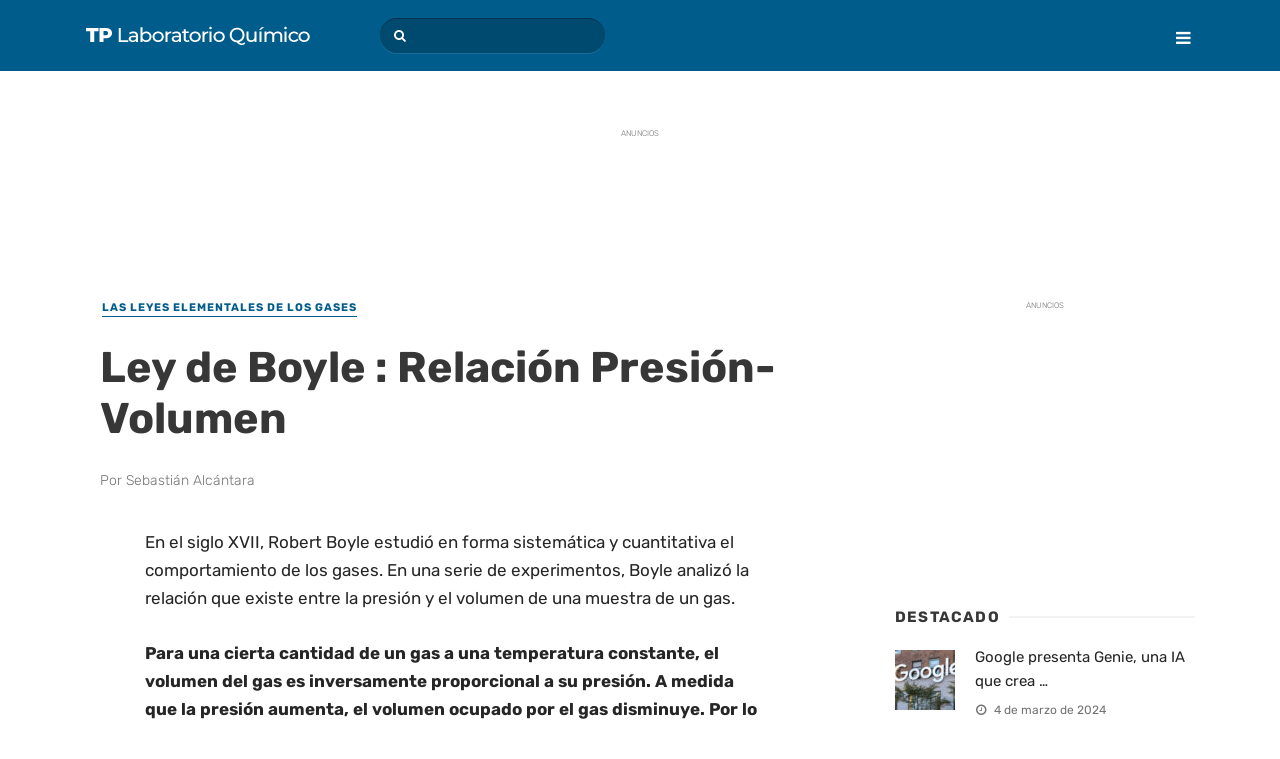

--- FILE ---
content_type: text/html; charset=UTF-8
request_url: https://www.tplaboratorioquimico.com/quimica-general/gases/las-leyes-elementales-de-los-gases/ley-de-boyle-relacion-presion-volumen.html
body_size: 21224
content:
<!DOCTYPE html><html class="no-js" lang="es" prefix="og: http://ogp.me/ns# fb: http://ogp.me/ns/fb#"><head><meta charset="UTF-8"><meta name="viewport" content="width=device-width, initial-scale=1"><link rel="profile" href="http://gmpg.org/xfn/11" /><link rel="apple-touch-icon-precomposed" href="https://www.tplaboratorioquimico.com/apple-touch-icon.png" sizes="180x180"/><link href="https://www.tplaboratorioquimico.com/favicon.ico" rel="shortcut icon"/><link href="https://www.tplaboratorioquimico.com/favicon-16x16.png" rel="icon" sizes="16x16" type="image/png"/><link href="https://www.tplaboratorioquimico.com/favicon-32x32.png" rel="icon" sizes="32x32" type="image/png"/><link rel="manifest" href="https://www.tplaboratorioquimico.com/site.webmanifest"><meta name="msapplication-TileColor" content="#005C8A"><meta name="theme-color" content="#005C8A"><meta name='robots' content='index, follow, max-image-preview:large, max-snippet:-1, max-video-preview:-1' /><link rel="preload" href="/wp-content/themes/mts_interactive/images/nobg.png" as="image" /><link rel="preload" href="/wp-content/uploads/2023/11/logo-tp-laboratorio-quimico-small.png" as="image" /><link rel="preload" href="/wp-content/uploads/2018/08/tp-logo-movil.png" as="image" /><link rel="preload" href="/wp-content/uploads/fonts/rubik-normal-latin.woff2" as="font" type="font/woff2" crossorigin /><link rel="preload" href="https://www.tplaboratorioquimico.com/wp-content/cache/jch-optimize/assets/css/78f8a29407be0defec4083b59836954d3d9c1934527c8738c890f6c66fa06f40.css" as="style" onload="this.rel='stylesheet'" /><title>Ley de Boyle : Relación Presión-Volumen - Laboratorio Químico</title><meta name="description" content="En el siglo XVII, Robert Boyle estudió en forma sistemática y cuantitativa el comportamiento de los gases. En una serie de experimentos, Boyle analizó la" /><link rel="canonical" href="https://www.tplaboratorioquimico.com/quimica-general/gases/las-leyes-elementales-de-los-gases/ley-de-boyle-relacion-presion-volumen.html" /><link rel="alternate" type="application/rss+xml" title="Laboratorio Químico &raquo; Feed" href="https://www.tplaboratorioquimico.com/feed" /><link rel="preload" fetchpriority="high" as="image" href="https://www.tplaboratorioquimico.com/wp-content/uploads/2015/01/robert_boyle-785x450.jpg" imagesrcset="https://www.tplaboratorioquimico.com/wp-content/uploads/2015/01/robert_boyle-785x450.jpg 785w, https://www.tplaboratorioquimico.com/wp-content/uploads/2015/01/robert_boyle-810x464.jpg 810w" imagesizes="(max-width: 785px) 100vw, 785px" /> <script type="application/ld+json" class="saswp-schema-markup-output">[{"@context":"https:\/\/schema.org\/","@type":"BreadcrumbList","@id":"https:\/\/www.tplaboratorioquimico.com\/quimica-general\/gases\/las-leyes-elementales-de-los-gases\/ley-de-boyle-relacion-presion-volumen.html#breadcrumb","itemListElement":[{"@type":"ListItem","position":1,"item":{"@id":"https:\/\/www.tplaboratorioquimico.com","name":"TP Laboratorio Qu\u00edmico"}},{"@type":"ListItem","position":2,"item":{"@id":"https:\/\/www.tplaboratorioquimico.com\/quimica-general\/gases\/las-leyes-elementales-de-los-gases","name":"Las Leyes Elementales de los Gases"}},{"@type":"ListItem","position":3,"item":{"@id":"https:\/\/www.tplaboratorioquimico.com\/quimica-general\/gases\/las-leyes-elementales-de-los-gases\/ley-de-boyle-relacion-presion-volumen.html","name":"Ley de Boyle : Relaci\u00f3n Presi\u00f3n-Volumen"}}]},{"@context":"https:\/\/schema.org\/","@type":"NewsArticle","@id":"https:\/\/www.tplaboratorioquimico.com\/quimica-general\/gases\/las-leyes-elementales-de-los-gases\/ley-de-boyle-relacion-presion-volumen.html#newsarticle","url":"https:\/\/www.tplaboratorioquimico.com\/quimica-general\/gases\/las-leyes-elementales-de-los-gases\/ley-de-boyle-relacion-presion-volumen.html","headline":"Ley de Boyle : Relaci\u00f3n Presi\u00f3n-Volumen","mainEntityOfPage":"https:\/\/www.tplaboratorioquimico.com\/quimica-general\/gases\/las-leyes-elementales-de-los-gases\/ley-de-boyle-relacion-presion-volumen.html","datePublished":"2015-01-12T13:29:11-06:00","dateModified":"2023-11-05T15:18:36-06:00","description":"En el siglo XVII, Robert Boyle estudi\u00f3 en forma sistem\u00e1tica y cuantitativa el comportamiento de los gases. En una serie de experimentos, Boyle analiz\u00f3 la relaci\u00f3n que existe entre la presi\u00f3n y el volumen de una muestra de un gas. Para una cierta cantidad de un gas a una temperatura constante, el volumen del gas es inversamente proporcional a su presi\u00f3n. A medida que la presi\u00f3n aumenta, el volumen ocupado por el gas disminuye. Por lo contrario, si la presi\u00f3n aplicada disminuye, el volumen ocupado por el gas aumenta. Esta relaci\u00f3n se conoce como la Ley de Boyle. Matem\u00e1ticamente se","articleSection":"Las Leyes Elementales de los Gases","articleBody":"En el siglo XVII, Robert Boyle estudi\u00f3 en forma sistem\u00e1tica y cuantitativa el comportamiento de los gases. En una serie de experimentos, Boyle analiz\u00f3 la relaci\u00f3n que existe entre la presi\u00f3n y el volumen de una muestra de un gas.  Para una cierta cantidad de un gas a una temperatura constante, el volumen del gas es inversamente proporcional a su presi\u00f3n. A medida que la presi\u00f3n aumenta, el volumen ocupado por el gas disminuye. Por lo contrario, si la presi\u00f3n aplicada disminuye, el volumen ocupado por el gas aumenta. Esta relaci\u00f3n se conoce como la Ley de Boyle.  Matem\u00e1ticamente se puede expresar esta relaci\u00f3n inversa entre presi\u00f3n y volumen como :  P\\ proporcional\\ \\frac{1}{V}\u00a0 o\u00a0 PV  a\\ (a\\ constante)  Cuando se reemplaza el s\u00edmbolo de proporcionalidad, por un signo igual y una constante de proporcionalidad, se ve que el producto de la presi\u00f3n y el volumen de una cantidad fija de gas, a una temperatura dada, es una constante (a). El valor de a depende de la cantidad de gas y de la temperatura. La ecuaci\u00f3n PV  a, se puede utilizar para deducir otra ecuaci\u00f3n \u00fatil cuando un gas sufre una transformaci\u00f3n a temperatura constante. Si escribimos la ecuaci\u00f3n para un estado inicial (i) y otro final (f), se obtiene :  P_{i}V_{i}  a y P_{f}V_{f}  a  Como ambos productos PV son iguales al mismo valor de a, se obtiene:  P_{i}V_{i}  P_{f}V_{f}  La ecuaci\u00f3n anterior se usa para relacionar los cambios de presi\u00f3n y volumen.  Para realizar sus experimentos con gases, Boyle utiliz\u00f3 un tubo con forma de J. Una cantidad de gas queda atrapada en el tubo detr\u00e1s de una columna de mercurio. Boyle cambi\u00f3 la presi\u00f3n a la que estaba sometido el gas agregando mercurio al tubo, y observ\u00f3 que el volumen del gas disminu\u00eda al aumentar la presi\u00f3n.       Para realizar sus experimentos con gases, Boyle utiliz\u00f3 un tubo con forma de J  En la primera figura, los niveles del mercurio son iguales y la presi\u00f3n del gas es igual a la presi\u00f3n atmosf\u00e9rica (760 mmHg). El volumen del gas es de 100 mL. Al duplicar la presi\u00f3n mediante la adici\u00f3n de m\u00e1s mercurio, el volumen del gas se reduce a 50 mL. Al triplicar la presi\u00f3n, el volumen del gas disminuye a un tercio del valor original. La temperatura y cantidad del gas se mantienen constantes.","keywords":"","name":"Ley de Boyle : Relaci\u00f3n Presi\u00f3n-Volumen","thumbnailUrl":"https:\/\/www.tplaboratorioquimico.com\/wp-content\/uploads\/2015\/01\/robert_boyle-150x150.jpg","wordCount":"386","timeRequired":"PT1M42S","mainEntity":{"@type":"WebPage","@id":"https:\/\/www.tplaboratorioquimico.com\/quimica-general\/gases\/las-leyes-elementales-de-los-gases\/ley-de-boyle-relacion-presion-volumen.html"},"author":{"@type":"Person","name":"Sebasti\u00e1n Alc\u00e1ntara","description":"Graduado en Biolog\u00eda con especializaci\u00f3n en Bioinform\u00e1tica, poseo conocimientos avanzados en t\u00e9cnicas de laboratorio. Combino habilidades anal\u00edticas y experimentales para abordar desaf\u00edos en investigaci\u00f3n biom\u00e9dica.","url":"https:\/\/www.tplaboratorioquimico.com\/author\/sebastian","sameAs":[],"image":{"@type":"ImageObject","url":"https:\/\/secure.gravatar.com\/avatar\/2b8e79c06f9df0b165cc6003bacf4d1af775fcb83ebfb36ea09712f6f5e00e37?s=96&d=mm&r=g","height":96,"width":96}},"editor":{"@type":"Person","name":"Sebasti\u00e1n Alc\u00e1ntara","description":"Graduado en Biolog\u00eda con especializaci\u00f3n en Bioinform\u00e1tica, poseo conocimientos avanzados en t\u00e9cnicas de laboratorio. Combino habilidades anal\u00edticas y experimentales para abordar desaf\u00edos en investigaci\u00f3n biom\u00e9dica.","url":"https:\/\/www.tplaboratorioquimico.com\/author\/sebastian","sameAs":[],"image":{"@type":"ImageObject","url":"https:\/\/secure.gravatar.com\/avatar\/2b8e79c06f9df0b165cc6003bacf4d1af775fcb83ebfb36ea09712f6f5e00e37?s=96&d=mm&r=g","height":96,"width":96}},"publisher":{"@type":"Organization","name":"TP Laboratorio Qu\u00edmico","url":"https:\/\/www.tplaboratorioquimico.com","logo":{"@type":"ImageObject","url":"https:\/\/www.tplaboratorioquimico.com\/wp-content\/uploads\/2023\/11\/tp-laboratorio-quimico-logo-bl.png","width":"600","height":"60"}},"image":[{"@type":"ImageObject","@id":"https:\/\/www.tplaboratorioquimico.com\/quimica-general\/gases\/las-leyes-elementales-de-los-gases\/ley-de-boyle-relacion-presion-volumen.html#primaryimage","url":"https:\/\/www.tplaboratorioquimico.com\/wp-content\/uploads\/2015\/01\/robert_boyle.jpg","width":"756","height":"576","caption":"Robert Boyle"}]}]</script><meta property="og:locale" content="es_MX"/><meta property="og:site_name" content="Laboratorio Químico"/><meta property="og:title" content="Ley de Boyle : Relación Presión-Volumen - Laboratorio Químico"/><meta property="og:url" content="https://www.tplaboratorioquimico.com/quimica-general/gases/las-leyes-elementales-de-los-gases/ley-de-boyle-relacion-presion-volumen.html"/><meta property="og:type" content="article"/><meta property="og:description" content="En el siglo XVII, Robert Boyle estudió en forma sistemática y cuantitativa el comportamiento de los gases. En una serie de experimentos, Boyle analizó la"/><meta property="og:image" content="https://www.tplaboratorioquimico.com/wp-content/uploads/2015/01/robert_boyle.jpg"/><meta property="og:image:url" content="https://www.tplaboratorioquimico.com/wp-content/uploads/2015/01/robert_boyle.jpg"/><meta property="og:image:secure_url" content="https://www.tplaboratorioquimico.com/wp-content/uploads/2015/01/robert_boyle.jpg"/><meta property="og:image:width" content="756"/><meta property="og:image:height" content="576"/><meta property="article:published_time" content="2015-01-12T13:29:11-06:00"/><meta property="article:modified_time" content="2023-11-05T15:18:36-06:00" /><meta property="og:updated_time" content="2023-11-05T15:18:36-06:00" /><meta property="article:section" content="Las Leyes Elementales de los Gases"/><meta property="article:publisher" content="https://www.facebook.com/TPLaboratorioQuimica"/><meta name="twitter:title" content="Ley de Boyle : Relación Presión-Volumen - Laboratorio Químico"/><meta name="twitter:url" content="https://www.tplaboratorioquimico.com/quimica-general/gases/las-leyes-elementales-de-los-gases/ley-de-boyle-relacion-presion-volumen.html"/><meta name="twitter:description" content="En el siglo XVII, Robert Boyle estudió en forma sistemática y cuantitativa el comportamiento de los gases. En una serie de experimentos, Boyle analizó la"/><meta name="twitter:image" content="https://www.tplaboratorioquimico.com/wp-content/uploads/2015/01/robert_boyle.jpg"/><meta name="twitter:card" content="summary_large_image"/><meta name="author" content="Sebastián Alcántara"/><meta name="publisher" content="Laboratorio Químico"/> <script async src="https://pagead2.googlesyndication.com/pagead/js/adsbygoogle.js?client=ca-pub-1290496964053167" crossorigin="anonymous"></script><noscript><style>img.jch-lazyload,iframe.jch-lazyload{display:none}</style> </noscript><style id="jch-optimize-critical-css" data-id="f396c2fa734b8bd7aa3dda57b83a5dffcb54ed29198b75c829091f04b586b5ad">@media all{:where(.wp-block-button__link){border-radius:9999px;box-shadow:none;padding:calc(.667em + 2px) calc(1.333em + 2px);text-decoration:none}:root:where(.wp-block-button .wp-block-button__link.is-style-outline),:root:where(.wp-block-button.is-style-outline>.wp-block-button__link){border:2px solid;padding:.667em 1.333em}:root:where(.wp-block-button .wp-block-button__link.is-style-outline:not(.has-text-color)),:root:where(.wp-block-button.is-style-outline>.wp-block-button__link:not(.has-text-color)){color:currentColor}:root:where(.wp-block-button .wp-block-button__link.is-style-outline:not(.has-background)),:root:where(.wp-block-button.is-style-outline>.wp-block-button__link:not(.has-background)){background-color:initial;background-image:none}:where(.wp-block-calendar table:not(.has-background) th){background:#ddd}}@media all{:where(.wp-block-columns){margin-bottom:1.75em}:where(.wp-block-columns.has-background){padding:1.25em 2.375em}.wp-block-column{flex-grow:1;min-width:0;overflow-wrap:break-word;word-break:break-word}:where(.wp-block-post-comments input[type=submit]){border:none}}@supports (-webkit-touch-callout:inherit){}@media all{:where(.wp-block-cover-image:not(.has-text-color)),:where(.wp-block-cover:not(.has-text-color)){color:#fff}:where(.wp-block-cover-image.is-light:not(.has-text-color)),:where(.wp-block-cover.is-light:not(.has-text-color)){color:#000}:root:where(.wp-block-cover h1:not(.has-text-color)),:root:where(.wp-block-cover h2:not(.has-text-color)),:root:where(.wp-block-cover h3:not(.has-text-color)),:root:where(.wp-block-cover h4:not(.has-text-color)),:root:where(.wp-block-cover h5:not(.has-text-color)),:root:where(.wp-block-cover h6:not(.has-text-color)),:root:where(.wp-block-cover p:not(.has-text-color)){color:inherit}:where(.wp-block-file){margin-bottom:1.5em}:where(.wp-block-file__button){border-radius:2em;display:inline-block;padding:.5em 1em}:where(.wp-block-file__button):is(a):active,:where(.wp-block-file__button):is(a):focus,:where(.wp-block-file__button):is(a):hover,:where(.wp-block-file__button):is(a):visited{box-shadow:none;color:#fff;opacity:.85;text-decoration:none}}@media all{:where(.wp-block-group.wp-block-group-is-layout-constrained){position:relative}}@supports ((-webkit-mask-image:none) or (mask-image:none)) or (-webkit-mask-image:none){}@media all{:root:where(.wp-block-image.is-style-rounded img,.wp-block-image .is-style-rounded img){border-radius:9999px}}@media all{:where(.wp-block-latest-comments:not([style*=line-height] .wp-block-latest-comments__comment)){line-height:1.1}:where(.wp-block-latest-comments:not([style*=line-height] .wp-block-latest-comments__comment-excerpt p)){line-height:1.8}.wp-block-latest-comments__comment{list-style:none;margin-bottom:1em}.wp-block-latest-comments__comment-excerpt p{font-size:.875em;margin:.36em 0 1.4em}}@media all{:root:where(.wp-block-latest-posts.is-grid){padding:0}:root:where(.wp-block-latest-posts.wp-block-latest-posts__list){padding-left:0}ol,ul{box-sizing:border-box}:root:where(.wp-block-list.has-background){padding:1.25em 2.375em}}@media all{:where(.wp-block-navigation.has-background .wp-block-navigation-item a:not(.wp-element-button)),:where(.wp-block-navigation.has-background .wp-block-navigation-submenu a:not(.wp-element-button)){padding:.5em 1em}:where(.wp-block-navigation .wp-block-navigation__submenu-container .wp-block-navigation-item a:not(.wp-element-button)),:where(.wp-block-navigation .wp-block-navigation__submenu-container .wp-block-navigation-submenu a:not(.wp-element-button)),:where(.wp-block-navigation .wp-block-navigation__submenu-container .wp-block-navigation-submenu button.wp-block-navigation-item__content),:where(.wp-block-navigation .wp-block-navigation__submenu-container .wp-block-pages-list__item button.wp-block-navigation-item__content){padding:.5em 1em}}@media all{.wp-block-navigation:not(.has-background) .wp-block-navigation__submenu-container{background-color:#fff;border:1px solid #00000026}.wp-block-navigation:not(.has-text-color) .wp-block-navigation__submenu-container{color:#000}}@media all{:root:where(p.has-background){padding:1.25em 2.375em}:where(p.has-text-color:not(.has-link-color)) a{color:inherit}:where(.wp-block-post-comments-form) input:not([type=submit]),:where(.wp-block-post-comments-form) textarea{border:1px solid #949494;font-family:inherit;font-size:1em}:where(.wp-block-post-comments-form) input:where(:not([type=submit]):not([type=checkbox])),:where(.wp-block-post-comments-form) textarea{padding:calc(.667em + 2px)}.wp-block-post-comments-form{box-sizing:border-box}.wp-block-post-comments-form:where(input[type=submit]){box-shadow:none;cursor:pointer;display:inline-block;overflow-wrap:break-word;text-align:center}:where(.wp-block-post-excerpt){box-sizing:border-box;margin-bottom:var(--wp--style--block-gap);margin-top:var(--wp--style--block-gap)}:where(.wp-block-preformatted.has-background){padding:1.25em 2.375em}}@media all{:where(.wp-block-search__button){border:1px solid #ccc;padding:6px 10px}:where(.wp-block-search__input){font-family:inherit;font-size:inherit;font-style:inherit;font-weight:inherit;letter-spacing:inherit;line-height:inherit;text-transform:inherit}:where(.wp-block-search__button-inside .wp-block-search__inside-wrapper){border:1px solid #949494;box-sizing:border-box;padding:4px}:where(.wp-block-search__button-inside .wp-block-search__inside-wrapper) .wp-block-search__input{border:none;border-radius:0;padding:0 4px}:where(.wp-block-search__button-inside .wp-block-search__inside-wrapper) .wp-block-search__input:focus{outline:none}:where(.wp-block-search__button-inside .wp-block-search__inside-wrapper):where(.wp-block-search__button){padding:4px 8px}:root:where(.wp-block-separator.is-style-dots){height:auto;line-height:1;text-align:center}:root:where(.wp-block-separator.is-style-dots):before{color:currentColor;content:"···";font-family:serif;font-size:1.5em;letter-spacing:2em;padding-left:2em}.wp-block-separator.is-style-dots{background:none!important;border:none!important}:root:where(.wp-block-site-logo.is-style-rounded){border-radius:9999px}}@media all{:where(.wp-block-social-links:not(.is-style-logos-only)) .wp-social-link{background-color:#f0f0f0;color:#444}:where(.wp-block-social-links:not(.is-style-logos-only)) .wp-social-link-amazon{background-color:#f90;color:#fff}:where(.wp-block-social-links:not(.is-style-logos-only)) .wp-social-link-bandcamp{background-color:#1ea0c3;color:#fff}:where(.wp-block-social-links:not(.is-style-logos-only)) .wp-social-link-behance{background-color:#0757fe;color:#fff}:where(.wp-block-social-links:not(.is-style-logos-only)) .wp-social-link-bluesky{background-color:#0a7aff;color:#fff}:where(.wp-block-social-links:not(.is-style-logos-only)) .wp-social-link-codepen{background-color:#1e1f26;color:#fff}:where(.wp-block-social-links:not(.is-style-logos-only)) .wp-social-link-deviantart{background-color:#02e49b;color:#fff}:where(.wp-block-social-links:not(.is-style-logos-only)) .wp-social-link-discord{background-color:#5865f2;color:#fff}:where(.wp-block-social-links:not(.is-style-logos-only)) .wp-social-link-dribbble{background-color:#e94c89;color:#fff}:where(.wp-block-social-links:not(.is-style-logos-only)) .wp-social-link-dropbox{background-color:#4280ff;color:#fff}:where(.wp-block-social-links:not(.is-style-logos-only)) .wp-social-link-etsy{background-color:#f45800;color:#fff}:where(.wp-block-social-links:not(.is-style-logos-only)) .wp-social-link-facebook{background-color:#0866ff;color:#fff}:where(.wp-block-social-links:not(.is-style-logos-only)) .wp-social-link-fivehundredpx{background-color:#000;color:#fff}:where(.wp-block-social-links:not(.is-style-logos-only)) .wp-social-link-flickr{background-color:#0461dd;color:#fff}:where(.wp-block-social-links:not(.is-style-logos-only)) .wp-social-link-foursquare{background-color:#e65678;color:#fff}:where(.wp-block-social-links:not(.is-style-logos-only)) .wp-social-link-github{background-color:#24292d;color:#fff}:where(.wp-block-social-links:not(.is-style-logos-only)) .wp-social-link-goodreads{background-color:#eceadd;color:#382110}:where(.wp-block-social-links:not(.is-style-logos-only)) .wp-social-link-google{background-color:#ea4434;color:#fff}:where(.wp-block-social-links:not(.is-style-logos-only)) .wp-social-link-gravatar{background-color:#1d4fc4;color:#fff}:where(.wp-block-social-links:not(.is-style-logos-only)) .wp-social-link-instagram{background-color:#f00075;color:#fff}:where(.wp-block-social-links:not(.is-style-logos-only)) .wp-social-link-lastfm{background-color:#e21b24;color:#fff}:where(.wp-block-social-links:not(.is-style-logos-only)) .wp-social-link-linkedin{background-color:#0d66c2;color:#fff}:where(.wp-block-social-links:not(.is-style-logos-only)) .wp-social-link-mastodon{background-color:#3288d4;color:#fff}:where(.wp-block-social-links:not(.is-style-logos-only)) .wp-social-link-medium{background-color:#000;color:#fff}:where(.wp-block-social-links:not(.is-style-logos-only)) .wp-social-link-meetup{background-color:#f6405f;color:#fff}:where(.wp-block-social-links:not(.is-style-logos-only)) .wp-social-link-patreon{background-color:#000;color:#fff}:where(.wp-block-social-links:not(.is-style-logos-only)) .wp-social-link-pinterest{background-color:#e60122;color:#fff}:where(.wp-block-social-links:not(.is-style-logos-only)) .wp-social-link-pocket{background-color:#ef4155;color:#fff}:where(.wp-block-social-links:not(.is-style-logos-only)) .wp-social-link-reddit{background-color:#ff4500;color:#fff}:where(.wp-block-social-links:not(.is-style-logos-only)) .wp-social-link-skype{background-color:#0478d7;color:#fff}:where(.wp-block-social-links:not(.is-style-logos-only)) .wp-social-link-snapchat{background-color:#fefc00;color:#fff;stroke:#000}:where(.wp-block-social-links:not(.is-style-logos-only)) .wp-social-link-soundcloud{background-color:#ff5600;color:#fff}:where(.wp-block-social-links:not(.is-style-logos-only)) .wp-social-link-spotify{background-color:#1bd760;color:#fff}:where(.wp-block-social-links:not(.is-style-logos-only)) .wp-social-link-telegram{background-color:#2aabee;color:#fff}:where(.wp-block-social-links:not(.is-style-logos-only)) .wp-social-link-threads{background-color:#000;color:#fff}:where(.wp-block-social-links:not(.is-style-logos-only)) .wp-social-link-tiktok{background-color:#000;color:#fff}:where(.wp-block-social-links:not(.is-style-logos-only)) .wp-social-link-tumblr{background-color:#011835;color:#fff}:where(.wp-block-social-links:not(.is-style-logos-only)) .wp-social-link-twitch{background-color:#6440a4;color:#fff}:where(.wp-block-social-links:not(.is-style-logos-only)) .wp-social-link-twitter{background-color:#1da1f2;color:#fff}:where(.wp-block-social-links:not(.is-style-logos-only)) .wp-social-link-vimeo{background-color:#1eb7ea;color:#fff}:where(.wp-block-social-links:not(.is-style-logos-only)) .wp-social-link-vk{background-color:#4680c2;color:#fff}:where(.wp-block-social-links:not(.is-style-logos-only)) .wp-social-link-wordpress{background-color:#3499cd;color:#fff}:where(.wp-block-social-links:not(.is-style-logos-only)) .wp-social-link-whatsapp{background-color:#25d366;color:#fff}:where(.wp-block-social-links:not(.is-style-logos-only)) .wp-social-link-x{background-color:#000;color:#fff}:where(.wp-block-social-links:not(.is-style-logos-only)) .wp-social-link-yelp{background-color:#d32422;color:#fff}:where(.wp-block-social-links:not(.is-style-logos-only)) .wp-social-link-youtube{background-color:red;color:#fff}:where(.wp-block-social-links.is-style-logos-only) .wp-social-link{background:none}:where(.wp-block-social-links.is-style-logos-only) .wp-social-link svg{height:1.25em;width:1.25em}:where(.wp-block-social-links.is-style-logos-only) .wp-social-link-amazon{color:#f90}:where(.wp-block-social-links.is-style-logos-only) .wp-social-link-bandcamp{color:#1ea0c3}:where(.wp-block-social-links.is-style-logos-only) .wp-social-link-behance{color:#0757fe}:where(.wp-block-social-links.is-style-logos-only) .wp-social-link-bluesky{color:#0a7aff}:where(.wp-block-social-links.is-style-logos-only) .wp-social-link-codepen{color:#1e1f26}:where(.wp-block-social-links.is-style-logos-only) .wp-social-link-deviantart{color:#02e49b}:where(.wp-block-social-links.is-style-logos-only) .wp-social-link-discord{color:#5865f2}:where(.wp-block-social-links.is-style-logos-only) .wp-social-link-dribbble{color:#e94c89}:where(.wp-block-social-links.is-style-logos-only) .wp-social-link-dropbox{color:#4280ff}:where(.wp-block-social-links.is-style-logos-only) .wp-social-link-etsy{color:#f45800}:where(.wp-block-social-links.is-style-logos-only) .wp-social-link-facebook{color:#0866ff}:where(.wp-block-social-links.is-style-logos-only) .wp-social-link-fivehundredpx{color:#000}:where(.wp-block-social-links.is-style-logos-only) .wp-social-link-flickr{color:#0461dd}:where(.wp-block-social-links.is-style-logos-only) .wp-social-link-foursquare{color:#e65678}:where(.wp-block-social-links.is-style-logos-only) .wp-social-link-github{color:#24292d}:where(.wp-block-social-links.is-style-logos-only) .wp-social-link-goodreads{color:#382110}:where(.wp-block-social-links.is-style-logos-only) .wp-social-link-google{color:#ea4434}:where(.wp-block-social-links.is-style-logos-only) .wp-social-link-gravatar{color:#1d4fc4}:where(.wp-block-social-links.is-style-logos-only) .wp-social-link-instagram{color:#f00075}:where(.wp-block-social-links.is-style-logos-only) .wp-social-link-lastfm{color:#e21b24}:where(.wp-block-social-links.is-style-logos-only) .wp-social-link-linkedin{color:#0d66c2}:where(.wp-block-social-links.is-style-logos-only) .wp-social-link-mastodon{color:#3288d4}:where(.wp-block-social-links.is-style-logos-only) .wp-social-link-medium{color:#000}:where(.wp-block-social-links.is-style-logos-only) .wp-social-link-meetup{color:#f6405f}:where(.wp-block-social-links.is-style-logos-only) .wp-social-link-patreon{color:#000}:where(.wp-block-social-links.is-style-logos-only) .wp-social-link-pinterest{color:#e60122}:where(.wp-block-social-links.is-style-logos-only) .wp-social-link-pocket{color:#ef4155}:where(.wp-block-social-links.is-style-logos-only) .wp-social-link-reddit{color:#ff4500}:where(.wp-block-social-links.is-style-logos-only) .wp-social-link-skype{color:#0478d7}:where(.wp-block-social-links.is-style-logos-only) .wp-social-link-snapchat{color:#fff;stroke:#000}:where(.wp-block-social-links.is-style-logos-only) .wp-social-link-soundcloud{color:#ff5600}:where(.wp-block-social-links.is-style-logos-only) .wp-social-link-spotify{color:#1bd760}:where(.wp-block-social-links.is-style-logos-only) .wp-social-link-telegram{color:#2aabee}:where(.wp-block-social-links.is-style-logos-only) .wp-social-link-threads{color:#000}:where(.wp-block-social-links.is-style-logos-only) .wp-social-link-tiktok{color:#000}:where(.wp-block-social-links.is-style-logos-only) .wp-social-link-tumblr{color:#011835}:where(.wp-block-social-links.is-style-logos-only) .wp-social-link-twitch{color:#6440a4}:where(.wp-block-social-links.is-style-logos-only) .wp-social-link-twitter{color:#1da1f2}:where(.wp-block-social-links.is-style-logos-only) .wp-social-link-vimeo{color:#1eb7ea}:where(.wp-block-social-links.is-style-logos-only) .wp-social-link-vk{color:#4680c2}:where(.wp-block-social-links.is-style-logos-only) .wp-social-link-whatsapp{color:#25d366}:where(.wp-block-social-links.is-style-logos-only) .wp-social-link-wordpress{color:#3499cd}:where(.wp-block-social-links.is-style-logos-only) .wp-social-link-x{color:#000}:where(.wp-block-social-links.is-style-logos-only) .wp-social-link-yelp{color:#d32422}:where(.wp-block-social-links.is-style-logos-only) .wp-social-link-youtube{color:red}:root:where(.wp-block-social-links .wp-social-link a){padding:.25em}:root:where(.wp-block-social-links.is-style-logos-only .wp-social-link a){padding:0}:root:where(.wp-block-social-links.is-style-pill-shape .wp-social-link a){padding-left:.6666666667em;padding-right:.6666666667em}:root:where(.wp-block-tag-cloud.is-style-outline){display:flex;flex-wrap:wrap;gap:1ch}:root:where(.wp-block-tag-cloud.is-style-outline a){border:1px solid;font-size:unset!important;margin-right:0;padding:1ch 2ch;text-decoration:none!important}:root:where(.wp-block-table-of-contents){box-sizing:border-box}:where(.wp-block-term-description){box-sizing:border-box;margin-bottom:var(--wp--style--block-gap);margin-top:var(--wp--style--block-gap)}:where(pre.wp-block-verse){font-family:inherit}}@supports (position:sticky){}@media all{.editor-styles-wrapper,.entry-content{counter-reset:footnotes}.wp-element-button{cursor:pointer}:root{--wp--preset--font-size--normal:16px;--wp--preset--font-size--huge:42px}:root .has-very-light-gray-background-color{background-color:#eee}:root .has-very-dark-gray-background-color{background-color:#313131}:root .has-very-light-gray-color{color:#eee}:root .has-very-dark-gray-color{color:#313131}:root .has-vivid-green-cyan-to-vivid-cyan-blue-gradient-background{background:linear-gradient(135deg,#00d084,#0693e3)}:root .has-purple-crush-gradient-background{background:linear-gradient(135deg,#34e2e4,#4721fb 50%,#ab1dfe)}:root .has-hazy-dawn-gradient-background{background:linear-gradient(135deg,#faaca8,#dad0ec)}:root .has-subdued-olive-gradient-background{background:linear-gradient(135deg,#fafae1,#67a671)}:root .has-atomic-cream-gradient-background{background:linear-gradient(135deg,#fdd79a,#004a59)}:root .has-nightshade-gradient-background{background:linear-gradient(135deg,#330968,#31cdcf)}:root .has-midnight-gradient-background{background:linear-gradient(135deg,#020381,#2874fc)}.aligncenter{clear:both}html:where(.has-border-color){border-style:solid}html:where([style*=border-top-color]){border-top-style:solid}html:where([style*=border-right-color]){border-right-style:solid}html:where([style*=border-bottom-color]){border-bottom-style:solid}html:where([style*=border-left-color]){border-left-style:solid}html:where([style*=border-width]){border-style:solid}html:where([style*=border-top-width]){border-top-style:solid}html:where([style*=border-right-width]){border-right-style:solid}html:where([style*=border-bottom-width]){border-bottom-style:solid}html:where([style*=border-left-width]){border-left-style:solid}html:where(img[class*=wp-image-]){height:auto;max-width:100%}:where(figure){margin:0 0 1em}html:where(.is-position-sticky){--wp-admin--admin-bar--position-offset:var(--wp-admin--admin-bar--height,0px)}}@media screen and (max-width:600px){html:where(.is-position-sticky){--wp-admin--admin-bar--position-offset:0px}}.wp-block-button__link{color:#fff;background-color:#32373c;border-radius:9999px;box-shadow:none;text-decoration:none;padding:calc(.667em + 2px) calc(1.333em + 2px);font-size:1.125em}.wp-block-file__button{background:#32373c;color:#fff;text-decoration:none}:root{--wp--preset--aspect-ratio--square:1;--wp--preset--aspect-ratio--4-3:4/3;--wp--preset--aspect-ratio--3-4:3/4;--wp--preset--aspect-ratio--3-2:3/2;--wp--preset--aspect-ratio--2-3:2/3;--wp--preset--aspect-ratio--16-9:16/9;--wp--preset--aspect-ratio--9-16:9/16;--wp--preset--color--black:#000;--wp--preset--color--cyan-bluish-gray:#abb8c3;--wp--preset--color--white:#fff;--wp--preset--color--pale-pink:#f78da7;--wp--preset--color--vivid-red:#cf2e2e;--wp--preset--color--luminous-vivid-orange:#ff6900;--wp--preset--color--luminous-vivid-amber:#fcb900;--wp--preset--color--light-green-cyan:#7bdcb5;--wp--preset--color--vivid-green-cyan:#00d084;--wp--preset--color--pale-cyan-blue:#8ed1fc;--wp--preset--color--vivid-cyan-blue:#0693e3;--wp--preset--color--vivid-purple:#9b51e0;--wp--preset--gradient--vivid-cyan-blue-to-vivid-purple:linear-gradient(135deg,rgba(6,147,227,1) 0%,rgb(155,81,224) 100%);--wp--preset--gradient--light-green-cyan-to-vivid-green-cyan:linear-gradient(135deg,rgb(122,220,180) 0%,rgb(0,208,130) 100%);--wp--preset--gradient--luminous-vivid-amber-to-luminous-vivid-orange:linear-gradient(135deg,rgba(252,185,0,1) 0%,rgba(255,105,0,1) 100%);--wp--preset--gradient--luminous-vivid-orange-to-vivid-red:linear-gradient(135deg,rgba(255,105,0,1) 0%,rgb(207,46,46) 100%);--wp--preset--gradient--very-light-gray-to-cyan-bluish-gray:linear-gradient(135deg,rgb(238,238,238) 0%,rgb(169,184,195) 100%);--wp--preset--gradient--cool-to-warm-spectrum:linear-gradient(135deg,rgb(74,234,220) 0%,rgb(151,120,209) 20%,rgb(207,42,186) 40%,rgb(238,44,130) 60%,rgb(251,105,98) 80%,rgb(254,248,76) 100%);--wp--preset--gradient--blush-light-purple:linear-gradient(135deg,rgb(255,206,236) 0%,rgb(152,150,240) 100%);--wp--preset--gradient--blush-bordeaux:linear-gradient(135deg,rgb(254,205,165) 0%,rgb(254,45,45) 50%,rgb(107,0,62) 100%);--wp--preset--gradient--luminous-dusk:linear-gradient(135deg,rgb(255,203,112) 0%,rgb(199,81,192) 50%,rgb(65,88,208) 100%);--wp--preset--gradient--pale-ocean:linear-gradient(135deg,rgb(255,245,203) 0%,rgb(182,227,212) 50%,rgb(51,167,181) 100%);--wp--preset--gradient--electric-grass:linear-gradient(135deg,rgb(202,248,128) 0%,rgb(113,206,126) 100%);--wp--preset--gradient--midnight:linear-gradient(135deg,rgb(2,3,129) 0%,rgb(40,116,252) 100%);--wp--preset--font-size--small:13px;--wp--preset--font-size--medium:20px;--wp--preset--font-size--large:36px;--wp--preset--font-size--x-large:42px;--wp--preset--spacing--20:0.44rem;--wp--preset--spacing--30:0.67rem;--wp--preset--spacing--40:1rem;--wp--preset--spacing--50:1.5rem;--wp--preset--spacing--60:2.25rem;--wp--preset--spacing--70:3.38rem;--wp--preset--spacing--80:5.06rem;--wp--preset--shadow--natural:6px 6px 9px rgba(0,0,0,0.2);--wp--preset--shadow--deep:12px 12px 50px rgba(0,0,0,0.4);--wp--preset--shadow--sharp:6px 6px 0px rgba(0,0,0,0.2);--wp--preset--shadow--outlined:6px 6px 0px -3px rgba(255,255,255,1),6px 6px rgba(0,0,0,1);--wp--preset--shadow--crisp:6px 6px 0px rgba(0,0,0,1)}:where(.is-layout-flex){gap:0.5em}:where(.is-layout-grid){gap:0.5em}.is-layout-flex{flex-wrap:wrap;align-items:center}:where(.wp-block-columns.is-layout-flex){gap:2em}:where(.wp-block-columns.is-layout-grid){gap:2em}:where(.wp-block-post-template.is-layout-flex){gap:1.25em}:where(.wp-block-post-template.is-layout-grid){gap:1.25em}.has-midnight-gradient-background{background:var(--wp--preset--gradient--midnight) !important}:where(.wp-block-post-template.is-layout-flex){gap:1.25em}:where(.wp-block-post-template.is-layout-grid){gap:1.25em}:where(.wp-block-columns.is-layout-flex){gap:2em}:where(.wp-block-columns.is-layout-grid){gap:2em}:root:where(.wp-block-pullquote){font-size:1.5em;line-height:1.6}@media all{html,body,div,span,applet,object,iframe,h1,h2,h3,h4,h5,h6,p,blockquote,pre,a,abbr,acronym,address,big,cite,code,del,dfn,em,img,ins,kbd,q,s,samp,small,strike,strong,sub,sup,tt,var,b,u,i,center,dl,dt,dd,ol,ul,li,fieldset,form,label,legend,table,caption,tbody,tfoot,thead,tr,th,td,article,aside,canvas,details,embed,figure,figcaption,footer,header,hgroup,menu,nav,output,ruby,section,summary,time,mark,audio,video{margin:0;padding:0;border:0;font-size:100%;font:inherit;vertical-align:baseline}html{-webkit-font-smoothing:antialiased;-webkit-text-size-adjust:100%}article,aside,details,figcaption,figure,footer,header,hgroup,menu,nav,section{display:block}ol,ul{list-style:none}blockquote,q{quotes:none}table{border-collapse:collapse;border-spacing:0}button,input,select,textarea{margin:0}:focus{outline:0}img,video,object{max-width:100%;height:auto!important}iframe{max-width:100%}blockquote{font-weight:normal;font-size:16px;padding:15px 15px 10px 80px;position:relative;margin:25px 0;background:#ececec}blockquote:after{font-family:FontAwesome;position:absolute;content:"\f10d";font-size:28px;width:60px;top:50%;margin-top:-12px;left:20px;line-height:24px}strong,b{font-weight:bold}em,i,cite{font-style:italic}small{font-size:100%}figure{margin:10px 0}code,pre{font-weight:normal;font-style:normal}pre{margin:5px 0 20px 0;line-height:1.3em;padding:8px 10px;overflow:auto}code{padding:0 8px;line-height:1.5}mark{padding:1px 6px;margin:0 2px;color:black;background:#FFF7A8}address{margin:10px 0;font-style:italic}.wp-caption-text{margin-bottom:0}dl{}dt{float:left;clear:left;width:100px;text-align:right;font-weight:bold}dd{margin:0 0 0 110px;padding:0 0 0.5em 0;overflow:hidden}.wp-caption{background:#fff;border:1px solid #f0f0f0;max-width:96%;padding:5px 3px 10px;text-align:center}body{font:14px/24px 'Open Sans',sans-serif;color:#555}::-moz-selection{background:#222;color:white;text-shadow:none}::selection{background:#222;color:white;text-shadow:none}#page,.container{position:relative;margin-right:auto;margin-left:auto}h1,h2,h3,h4,h5,h6{font-weight:bold;margin-bottom:12px;color:#444}h1{font-size:28px;line-height:1.4}h2{line-height:1.4}h3{font-size:22px;line-height:1.4}h4{font-size:20px;line-height:1.4}h5{font-size:18px;line-height:1.4}h6{font-size:16px;line-height:1.4}p{margin-bottom:20px}a{text-decoration:none;color:#b02712;transition:all 0.25s linear}a:hover{color:#aa1801}a:link,a:visited,a:active{text-decoration:none}input:focus::-webkit-input-placeholder,textarea:focus::-webkit-input-placeholder{color:transparent}input:focus:-moz-placeholder,textarea:focus:-moz-placeholder{color:transparent}input:focus::-moz-placeholder,textarea:focus::-moz-placeholder{color:transparent}input:focus:-ms-input-placeholder,textarea:focus:-ms-input-placeholder{color:transparent}.main-container{width:100%;margin:0 auto;clear:both;display:block}#page,.container{max-width:1170px;min-width:240px}#page{padding-top:30px;min-height:100px;float:none;clear:both}#page.single{padding-top:25px}header{float:left;width:100%;position:relative}#site-header{position:relative;float:left;width:100%;z-index:99}#header{width:100%;float:left;margin:0;padding:0;background:#aa1801}#logo a,#logo img{float:left}.logo-wrap{float:left;margin-top:22px;margin-bottom:23px;margin-right:30px}.image-logo{float:left;margin-top:3px}header .widget_search{float:left;clear:none;width:auto;margin:18px 0 17px}#primary-navigation{float:right}#primary-navigation a{font-weight:600;font-size:15px;color:#fff}#primary-navigation li:hover>a,#primary-navigation li.current-menu-item>a{background:rgba(0,0,0,0.2)}#primary-navigation .sub-menu li:hover>a,#primary-navigation .sub-menu li.current-menu-item>a{background:#fff}#primary-navigation .sub-menu a{font-size:13px;color:#a1a1a1;background:none;border:none}#primary-navigation .sub-menu li:hover>a{background:none !important;color:#aa1801}.navigation ul li a{padding:23px 20px 22px;border-left:1px solid rgba(0,0,0,0.2);padding-left:19px}.navigation ul li:last-child a{border-right:1px solid rgba(0,0,0,0.2)}.navigation .menu-item-has-children>a{padding-right:30px}#header #searchform{min-width:225px;background-color:rgba(0,0,0,0.2);border-radius:20px;border:none;box-shadow:0 1px 0 rgba(255,255,255,0.1),inset 0 1px 0 rgba(0,0,0,0.3)}.menu-item-has-children>a:after{content:"\f0d7";font-family:FontAwesome;position:absolute;right:21px;top:50%;margin-top:-11px}.navigation .menu-item-has-children>a{padding-right:35px}#primary-navigation .navigation{float:left}.navigation ul{margin:0 auto}.navigation ul li{float:left;line-height:25px;position:relative}.navigation ul li a,.navigation ul li a:link,.navigation ul li a:visited{display:inline-block}.navigation ul li li{background:#fff;border-bottom:0}.navigation ul ul{position:absolute;padding:20px 0 20px 0;z-index:400;font-size:12px;color:#798189;background:#fff;border:1px solid #e1e1e1;display:none}.navigation ul ul li{padding:0;color:#000}.navigation ul ul a,.navigation ul ul a:link,.navigation ul ul a:visited{padding:3px 20px 3px 20px;position:relative;width:125px}.navigation ul ul li:first-child a{}.navigation ul ul li:last-child a{border-bottom:none}.clearfix:before,.clearfix:after{content:" ";display:table}.clearfix:after{clear:both}.clearfix{*zoom:1}a#pull{display:none}.article{width:67.62%;float:right;margin-bottom:0;padding:0;max-width:566px}.single .article{width:68.43%;max-width:740px;float:left}#content_box{float:left;width:100%}.post{float:left;width:100%;word-wrap:break-word}.single_post,.single_page{margin:0 0 20px 0;float:left;width:100%}.single_post .post-info span,.single_post .post-info a{font-weight:600}.single_page{padding-top:0}.post-single-content{clear:both}.wp-post-image{float:left}.featured-thumbnail{float:left;max-width:100%;position:relative}.featured-thumbnail img{float:left;width:100%;margin-bottom:0}.title{clear:both}.single-title{float:left;width:100%;font-size:35px;line-height:1.3;margin-bottom:10px}.post-info{display:block;color:#a1a1a1;margin-top:15px;font-weight:bold;overflow:hidden}.single .post-info{overflow:visible}.post-info a{color:#aa1801}.post-info span.divider1{color:#252525;margin-left:3px}.related-posts .post-info{clear:none;float:none}article header{float:none;width:auto;overflow:hidden;clear:none;margin-top:5px}.single article header{margin-bottom:20px}.latestPost{width:100%;float:left;margin-bottom:30px;position:relative}.latestPost .title{display:block;line-height:1.25;font-size:20px}.latestPost .title a{font-weight:700;color:#252525}.latestPost .title a:hover{color:#aa1801}.post-info>span:last-child span.divider1{display:none}.single_post header{width:100%;margin-bottom:8px}article img.center,article img.aligncenter,.wp-caption.aligncenter{margin:0.3em auto 0.5em auto;display:block}article img.aligncenter,article img.alignnone{margin-top:1em;margin-bottom:1em;display:block;clear:both;float:none}.textwidget{line-height:23px}input,textarea,select{padding:8px 12px;font-size:14px;color:#666;border:1px solid #D8D8D8;font-family:inherit}textarea{overflow:auto;resize:vertical}select{padding:6px 10px;border-color:#D8D8D8;width:100%}input:focus,textarea:focus{}table{width:100%;text-align:left;margin-bottom:25px;border:1px solid #ececec}thead{background:#F7F8F9;font-size:14px;color:#585F65}hr{border:none;border-bottom:1px solid rgba(0,0,0,0.1);border-bottom:1px solid rgba(0,0,0,0.1);width:297px;margin:35px 0;clear:both;position:relative}#searchform{float:left;clear:both;width:100%;position:relative;border:1px solid rgba(0,0,0,0.15);box-sizing:border-box}#searchform fieldset{float:left;width:100%}.sbutton,#searchsubmit{width:35px;height:35px;cursor:pointer;transition:all 0.25s linear;background:transparent;z-index:10;position:absolute;border:0;left:0}#searchform .fa-search{font-size:13px;top:10px;color:#a1a1a1;position:absolute;left:10px}#site-header #searchform .fa-search{color:#fff;left:14px;top:11px}#s{width:90%;float:right;text-indent:0px;color:#fff;border:none;box-sizing:border-box;height:35px;border-radius:20px;background:none}::-webkit-input-placeholder{color:#a1a1a1}:-moz-placeholder{color:#a1a1a1}::-moz-placeholder{color:#a1a1a1}:-ms-input-placeholder{color:#a1a1a1}:input-placeholder{color:#a1a1a1}#site-header #s::-webkit-input-placeholder,#site-footer #s::-webkit-input-placeholder{color:transparent}#site-header #s:-moz-placeholder,#site-footer #s:-moz-placeholder{color:transparent}#site-header #s::-moz-placeholder,#site-footer #s::-moz-placeholder{color:transparent}#site-header #s:-ms-input-placeholder,#site-footer #s:-ms-input-placeholder{color:transparent}input::-webkit-input-speech-button{margin-right:14px;margin-left:4px;cursor:pointer}.breadcrumb,.breadcrumb>div,.breadcrumb .fa-caret-right,.breadcrumb .root a{float:none}.breadcrumb{clear:both;padding:0;overflow:hidden;border-bottom:1px solid rgba(0,0,0,0.15);padding-bottom:4px;margin-bottom:20px}.breadcrumb>div{padding:0 10px;overflow:hidden;float:left;display:inline-block;font-size:13px;color:#a1a1a1;font-weight:700}.breadcrumb>div:first-child{padding-left:0}.breadcrumb>div a{color:#252525;text-transform:uppercase;transition:all 0.25s ease}.breadcrumb>div a:hover{color:#aa1801}.breadcrumb .fa-caret-right{padding:0}.sidebar.c-4-12,.sidebar.sidebar-right{width:28.66%;max-width:300px;float:right}#sidebar .wp-post-image,#site-footer .wp-post-image,.post-img img{margin-bottom:10px;margin-top:3px;margin-right:20px;margin-left:0;border-radius:50%;float:left}#sidebar .widget-slider .wp-post-image,#site-footer .widget-slider .wp-post-image,.advanced-recent-posts li.vertical-small img,.popular-posts li.vertical-small img,.category-posts li.vertical-small img,.related-posts-widget li.vertical-small img,.author-posts-widget li.vertical-small img,.widget .wpt_thumb_large img,.widget .wp_review_tab_thumb_large img{border-radius:0!important}.widget{float:left;width:100%;clear:both;margin-bottom:29px}.widget li{list-style-type:square;margin-bottom:3px;margin-left:20px}.widget li a{color:#252525}.widget li a:hover{color:#aa1801}#site-footer #s{color:inherit}.widget h3,.featured-category-title{position:relative;line-height:18px;padding-bottom:8px;margin-bottom:28px;border-bottom:1px solid rgba(0,0,0,0.1);text-transform:uppercase}.featured-category-title{width:100%;float:left;margin-bottom:30px}.widget h3:before,.featured-category-title:before{position:absolute;content:'';width:30px;height:1px;bottom:-1px;left:0px;background:#aa1801}.widget .post-info{width:auto;clear:none;font-size:13px;margin-top:8px;font-weight:inherit}.widget .post-info>span{margin-right:8px}.widget .post-info>span:last-child{margin-right:0}.advanced-recent-posts li,.popular-posts li,.category-posts li,.related-posts-widget li,.author-posts-widget li{padding:14px 0px;margin:0;overflow:hidden;list-style:none!important;color:#aaa;border-bottom:1px solid rgba(0,0,0,0.1);transition:all 0.25s linear}.advanced-recent-posts li .post-info i,.popular-posts li .post-info i,.category-posts li .post-info i,.related-posts-widget li .post-info i,.author-posts-widget li .post-info i{margin-right:5px}.advanced-recent-posts li .post-title a,.popular-posts li .post-title a,.category-posts li .post-title a,.related-posts-widget li .post-title a,.author-posts-widget li .post-title a{line-height:1.6;display:block}.advanced-recent-posts li .post-excerpt,.popular-posts li .post-excerpt,.category-posts li .post-excerpt,.related-posts-widget li .post-excerpt,.author-posts-widget li .post-excerpt{margin-top:8px}.advanced-recent-posts li:first-child,.popular-posts li:first-child,.category-posts li:first-child,.related-posts-widget li:first-child,.author-posts-widget li:first-child{padding-top:0px;margin-top:-4px}.advanced-recent-posts li:last-child,.popular-posts li:last-child,.category-posts li:last-child,.related-posts-widget li:last-child,.author-posts-widget li:last-child{border-bottom:none}.advanced-recent-posts p,.popular-posts p,.category-posts p,.related-posts-widget p,.author-posts-widget p{margin:0;font-size:13px}.shareit{padding:12px 0 7px;clear:both;border:none;z-index:1;float:left;width:100%}#site-footer .widget{margin-bottom:45px}#site-footer{position:relative;width:100%;clear:both;background:#eaeaea;margin-top:10px;padding-top:50px;border-top:1px solid rgba(0,0,0,0.1);overflow:hidden}.footer-logo{float:left;max-width:170px;width:14.53%;min-height:30px;margin-bottom:30px}#site-footer .footer-logo #logo,#site-footer .footer-logo #logo a{color:inherit}.copyrights{width:100%;float:left;clear:both;padding-top:22px;padding-bottom:23px;border-top:1px solid rgba(0,0,0,0.1);color:inherit;font-size:inherit;font-weight:normal}.copyrights a{font-weight:600}.copyrights a:hover{color:#aa1801}#copyright-note{width:100%;clear:both}.to-top{float:right;position:relative}.featured-videos h4,.related-posts h4,.postauthor h4,#comments .total-comments,#commentsAdd h4{font-size:15px;text-transform:uppercase;border-bottom:1px solid rgba(0,0,0,0.15);position:relative;margin-bottom:30px;padding-bottom:5px}.featured-videos h4:after,.related-posts h4:after,.postauthor h4:after,#comments .total-comments:after,#commentsAdd h4:after{position:absolute;content:'';left:0;bottom:-1px;width:30px;height:1px;background:#aa1801}.related-posts{background-color:#FFF;margin-bottom:20px;clear:both;float:left;width:100%}.related-posts .latestPost{width:22.194%;margin-right:3.74%;margin-bottom:15px;overflow:hidden}.related-posts .latestPost .featured-thumbnail img{border-radius:0}.related-posts .latestPost:last-child{margin-right:0}.related-posts .title{font-size:14px!important;margin-bottom:10px;line-height:1.4}.related-posts article header{float:left;margin-top:20px;margin-bottom:0;width:100%}.related-posts article header .post-info{font-size:13px;margin-top:9px}.related-posts .latestPost .title a{font-size:14px!important}.postauthor{margin-bottom:20px;padding:0;min-height:180px;background-color:#fff;float:left;clear:both;width:100%}.clear{clear:both}.last{margin-right:0}.total-comments{text-transform:uppercase;font-size:19px;color:#b02712;font-weight:bold;padding-top:7px;padding-bottom:9px}#comments{padding:0;background-color:#fff;margin-bottom:20px;float:left;clear:both;width:100%}#commentsAdd,#content_box{width:100%;float:left;clear:both;margin-bottom:20px}#content_box{margin-bottom:0}input#author,input#email,input#url,#comment,.contact-form input,.contact-form textarea{transition:all 0.25s ease-in-out}.contact-form input{float:none}#commentform textarea,.contact-form textarea{width:100%;border:1px solid rgba(0,0,0,0.15);background:#fff;padding:2%;line-height:25px;font-family:inherit;box-sizing:border-box;float:right;height:210px;overflow:hidden}.contact-form textarea{max-width:100%;margin-bottom:15px}.contact-form{position:relative}.widget.widget_search{overflow:visible}pre{overflow:auto;padding:25px 15px 15px;margin:15px 0;position:relative;background:#ececec;font-family:monospace;box-sizing:border-box;color:inherit}pre:before{content:"\f121";color:#EC8226;position:absolute;font-size:18px;right:14px;top:6px;font-family:fontawesome}}@media all{#site-footer{margin-bottom:-50px}}body{background-color:#fff;background-image:url(https://www.tplaboratorioquimico.com/wp-content/themes/mts_interactive/images/nobg.png)}#header,#primary-navigation .navigation.mobile-menu-wrapper{background-color:#005c8a;background-image:url(https://www.tplaboratorioquimico.com/wp-content/themes/mts_interactive/images/nobg.png)}#site-footer{background-color:#7a7a7a;background-image:url(https://www.tplaboratorioquimico.com/wp-content/themes/mts_interactive/images/nobg.png)}.header-social a:hover,.breadcrumb>div a:hover,.breadcrumb>div a:hover i,.post-info a,.latestPost .title a:hover,#primary-navigation .sub-menu li:hover>a,ul.ajax-search-results li a:hover,.sidebar .ajax-search-meta a,.breadcrumb>div i,.single .tags a,.postauthor h5 a:hover,.comment-meta a,.trending-stories .latestPost .title:hover,.postauthor h5,.copyrights a,.single_post a,.textwidget a,.pnavigation2 a,.copyrights a:hover,.widget li a:hover,.widget li:hover>.toggle-caret,#site-footer .widget li:hover>.toggle-caret,#site-footer .widget li a:hover,.related-posts a:hover,.title a:hover,.post-info a:hover,.comm,#tabber .inside li a:hover,.readMore a:hover,.fn a,a,a:hover,.total-comments,.owl-prev,.owl-next,.latestPost-categories ul li a:hover,.latestPost-categories ul li a:hover .name,.footer-widgets .widget h3,.reply a:hover,.reply:hover i,#primary-navigation .sub-menu a:hover,#primary-navigation .sub-menu li.current-menu-item a,.widget.widget_nav_menu li:hover>a{color:#005c8a}.pace .pace-progress,#mobile-menu-wrapper ul li a:hover,.widget h3:before,.featured-category-title:before,.widget .wpt_widget_content .tab_title.selected a,#move-to-top,#load-posts a,.featured-videos h4:after,.related-posts h4:after,.postauthor h4:after,#comments h4:after,#commentsAdd h4:after,input[type='submit'],.contact-form input[type='submit'],#commentform input#submit:hover,.contact-form input[type='submit']:hover,.pagination ul,.latestPost-review-wrapper,#commentform input#submit,.contactform #submit,#move-to-top:hover,.navigation ul .current-menu-item>a,.pagination a,#tabber ul.tabs li a.selected,.tagcloud a:hover,.latestPost .review-type-circle.review-total-only,.latestPost .review-type-circle.wp-review-show-total,.single .pagination>.current,.bypostauthor .comment-author .fn:after,.pagination .nav-links,.single .pagination,.widget .wp_review_tab_widget_content .tab_title.selected a,.widget .widget-slider .slide-caption,.widget .owl-prev:hover,.widget .owl-next:hover,.widget .wpt_widget_content #tags-tab-content ul li a:hover,.featured-videos h4:after,.related-posts h4:after,.postauthor h4:after,#comments .total-comments:after,#commentsAdd h4:after,.woocommerce a.button,.woocommerce-page a.button,.woocommerce button.button,.woocommerce-page button.button,.woocommerce input.button,.woocommerce-page input.button,.woocommerce #respond input#submit,.woocommerce-page #respond input#submit,.woocommerce #content input.button,.woocommerce-page #content input.button,.woocommerce #respond input#submit.alt,.woocommerce a.button.alt,.woocommerce button.button.alt,.woocommerce input.button.alt,.woocommerce #respond input#submit.alt:hover,.woocommerce a.button.alt:hover,.woocommerce button.button.alt:hover,.woocommerce input.button.alt:hover,.woocommerce #respond input#submit.alt.disabled,.woocommerce #respond input#submit.alt:disabled,.woocommerce #respond input#submit.alt:disabled[disabled],.woocommerce a.button.alt.disabled,.woocommerce a.button.alt:disabled,.woocommerce a.button.alt:disabled[disabled],.woocommerce button.button.alt.disabled,.woocommerce button.button.alt:disabled,.woocommerce button.button.alt:disabled[disabled],.woocommerce input.button.alt.disabled,.woocommerce input.button.alt:disabled,.woocommerce input.button.alt:disabled[disabled],.woocommerce nav.woocommerce-pagination ul li,.woocommerce-page nav.woocommerce-pagination ul li,.woocommerce #content nav.woocommerce-pagination ul li,.woocommerce-page #content nav.woocommerce-pagination ul li,.woocommerce .widget_product_search input[type='submit']{background-color:#005c8a;color:#fff}.shareit{top:282px;left:0;margin:0;width:90px;position:fixed;padding:5px;border:none;border-right:0}body{color:#262626 !important;font-size:17px !important}#page,.container{max-width:1110px;min-width:240px}.anc{color:#737373;display:block;font-size:8px;font-weight:300;line-height:20px;margin-bottom:6px;text-align:center}.single article header{padding-right:15px;padding-left:15px}.single .post-info{display:inline-block;font-weight:normal}.breadcrumb{padding-left:15px}.post-info{color:#737373 !important}.post-single-content{padding-left:60px;padding-right:60px}#site-footer{background-color:#4e4e4e !important;border-top:inherit;border-bottom:7px solid rgba(255,255,255,.06)}#primary-navigation ul li{margin-left:0px !important;padding-left:0px;margin-bottom:0px;list-style:none}.wp-caption-text{margin-top:25px}#primary-navigation .sub-menu li:hover>a,#primary-navigation .sub-menu li.current-menu-item>a{background:transparent}.footer-google-news{display:flex;align-items:center;background-color:#f2f2f2;border-radius:5px;margin-bottom:25px;padding-right:10px;box-sizing:border-box}.google_news{font-size:16px;color:#6B6B6B !important;text-decoration:none !important;line-height:inherit}.image-google-news{padding-top:15px;padding-bottom:15px;padding-left:30px;padding-right:30px}table{margin-bottom:35px;border:inherit;margin-top:35px}table td strong,b{font-weight:500}#noticias-relacionadas .latestPost{padding-right:0 !important;padding-left:0 !important}.related-posts .latestPost{width:32.194%;margin-right:1.68%}.related-posts h4{display:-webkit-box;display:-moz-box;display:box;display:-webkit-flex;display:-moz-flex;display:-ms-flexbox;display:flex;-webkit-box-align:center;-moz-box-align:center;box-align:center;-webkit-align-items:center;-moz-align-items:center;-ms-align-items:center;-o-align-items:center;align-items:center;-ms-flex-align:center;-webkit-box-pack:justify;-moz-box-pack:justify;box-pack:justify;-webkit-justify-content:space-between;-moz-justify-content:space-between;-ms-justify-content:space-between;-o-justify-content:space-between;justify-content:space-between}.related-posts h4::after{content:'';-webkit-box-flex:1;-moz-box-flex:1;box-flex:1;-webkit-flex:1;-moz-flex:1;-ms-flex:1;flex:1;-webkit-box-ordinal-group:2;-moz-box-ordinal-group:2;box-ordinal-group:2;-webkit-order:2;-moz-order:2;order:2;-ms-flex-order:2;margin-left:.6em;border-top:2px solid rgba(0,0,0,.05);background-color:inherit}.related-posts h4{font-family:'Rubik',Helvetica,Arial,sans-serif;font-weight:700;font-size:15px;color:#252525;text-transform:uppercase;letter-spacing:.08em;margin-bottom:25px;border-bottom:inherit;padding-bottom:0px}.related-posts h4::after{position:inherit}.single-post .related-posts{border-bottom:none}.related-posts{background-color:#FFF;margin-bottom:20px;clear:both;float:left;width:100%;border-bottom:1px solid #DFDFDF}#site-footer .menu li a{text-transform:inherit}#site-footer .menu li{margin-left:10px}.ads-superior-2{padding-bottom:50px;text-align:center;min-height:90px}.post-single-content p{margin-bottom:1.6em}.sidebar ul li{margin-left:0px !important}.footer-logo{max-width:265px;width:26.53%}.footer-widgets{width:74.906%}#site-footer,#site-footer .widget li,#site-footer .widget li a{font-weight:300 !important;font-size:15px}.menu-footer .menu li,.menu li a{font-weight:700;font-size:14px;color:rgba(255,255,255,.8);display:inline-block;margin-left:10px;text-transform:uppercase;letter-spacing:0px}.post-info span.divider1{color:#737373;margin:0 8px !important}.widget h3::before,.featured-category-title::before{width:0px}.breadcrumb>div{padding:0 2px}.single .post-info{font-size:14px !important}.single_post .post-info span,.single_post .post-info a{font-weight:300}.theauthor span a{color:#737373}.categoria a{font-size:11px;letter-spacing:1px;border-bottom:1px solid #005C8A;padding-bottom:2px;color:#005C8A !important;font-weight:700}.ocl{display:none !important}.cn-im{overflow:hidden;height:auto;max-width:740px;max-height:440px}.thecontent p{text-align:inherit !important}aside{padding-top:0px !important}#load-posts{width:100%;float:left;margin-bottom:25px;text-align:center}#load-posts a{color:#fff !important;padding:6px 15px;background:#fff !important;color:#333 !important;border:1px solid rgba(0,0,0,.2);font-size:14px !important;border-radius:4px;box-shadow:0 1px 1px rgba(0,0,0,.1);-moz-box-shadow:0 1px 1px rgba(0,0,0,.1);-webkit-box-shadow:0 1px 1px rgba(0,0,0,.1)}#content_box .latestPost{float:left;margin-bottom:30px;position:relative;padding-right:60px;padding-left:60px}.trending-stories{padding-left:40px;padding-right:40px;width:auto}.an-bt{display:none}.widget li{margin-bottom:0px}.popular-posts li{padding:7px 0px;border-bottom:inherit}.category-posts li{padding:7px 0px;border-bottom:inherit}#sidebar .wp-post-image{margin-bottom:0px !important;margin-top:5px !important;border-radius:0 !important}#blog{padding:0px !important}.widget li{margin-bottom:10px}.breadcrumb{border-bottom:inherit !important;margin-bottom:0px !important}.single article header{margin-top:20px !important;margin-bottom:35px !important}.widget h3{display:-webkit-box;display:-moz-box;display:box;display:-webkit-flex;display:-moz-flex;display:-ms-flexbox;display:flex;-webkit-box-align:center;-moz-box-align:center;box-align:center;-webkit-align-items:center;-moz-align-items:center;-ms-align-items:center;-o-align-items:center;align-items:center;-ms-flex-align:center;-webkit-box-pack:justify;-moz-box-pack:justify;box-pack:justify;-webkit-justify-content:space-between;-moz-justify-content:space-between;-ms-justify-content:space-between;-o-justify-content:space-between;justify-content:space-between}.widget h3::after{content:'';-webkit-box-flex:1;-moz-box-flex:1;box-flex:1;-webkit-flex:1;-moz-flex:1;-ms-flex:1;flex:1;-webkit-box-ordinal-group:2;-moz-box-ordinal-group:2;box-ordinal-group:2;-webkit-order:2;-moz-order:2;order:2;-ms-flex-order:2;margin-left:.6em;border-top:2px solid rgba(0,0,0,.05)}.widget h3,.featured-category-title{border-bottom:inherit !important;margin-bottom:15px !important}#sidebar .widget li a{color:#252525 !important;margin-left:0px}#sidebar .widget .post-info{font-size:12px !important;color:9f9f9f !important}#sidebar .fa.fa-clock-o{margin-left:1px}#page.single{padding-top:25px !important}@media all and (max-width:480px){.copyrights{width:70% !important;margin-left:30px}}@media all and (max-width:520px){.menu-footer{display:none}.copyrights{width:80% !important;margin-left:30px}.single article header{margin-bottom:15px !important;margin-top:0px !important}}.ads-superior{text-align:center;padding:10px 0px 0px 0px;margin-right:auto;margin-left:auto;position:relative;background-color:#383a3a}.wp-caption{border:inherit;padding:5px 3px 25px;font-size:13px;color:#aaa;line-height:17px}.wp-caption-text{border:inherit;padding:5px 3px 5px;font-size:13px;color:#666;line-height:17px}.breadcrumb>div:nth-child(5n){display:none}.breadcrumb>div:nth-child(6n){display:none}#page.single{padding-top:15px}.breadcrumb{margin-bottom:8px}.single article header{margin-bottom:30px;margin-top:30px}#site-footer{color:#f7f7f7 !important}#site-footer a{color:#f7f7f7 !important}#site-footer .widget li a{color:#f7f7f7 !important}#site-footer .widget li{color:#f7f7f7 !important}.copyrights{border-top:1px solid rgba(255,255,255,.06) !important}article img.alignnone{margin-top:0em;margin-bottom:0em;display:inline-block;clear:both;float:none}sub{vertical-align:sub;font-size:smaller}sup{vertical-align:super;font-size:smaller}.single_post,.single_page{margin:0 0 20px 0}#page.single{padding-top:30px}aside{padding-top:15px}@media all and (max-width:621px){#page.single{padding-top:20px;padding-left:20px;padding-right:20px}#move-to-top{display:none}p{font-size:16px;text-align:inherit !important}h2{font-size:21px}ul{font-size:16px}ul li{padding-left:5px}.breadcrumb>div:last-child{display:none}.breadcrumb>div:nth-child(5n){display:none}.breadcrumb>div:nth-child(6n){display:none}.image-logo{float:none}#logo a,#logo img{float:none}.single article header{margin-bottom:15px;margin-top:15px}.logo-wrap{display:none}.logo-movil{margin-top:25px;float:left;margin-left:14px}#primary-navigation{float:right !important;margin-right:20px}header .widget_search{max-width:125px !important;margin-right:17px}}@media all and (min-width:622px) and (max-width:2860px){.logo-movil{display:none}}@media all and (max-width:622px){.image-google-news{padding-top:25px;padding-bottom:25px;padding-left:30px;padding-right:30px}#page.single{padding-top:0px !important}#noticias-relacionadas .title a{font-size:14px !important;font-weight:normal;line-height:1.4}.related-posts .latestPost .title{margin-top:10px;display:inline-block}}@media (min-width:825px){.latestPost{width:auto}#page.single{padding-top:53px !important}#noticias-relacionadas .title a{font-size:16px !important;font-weight:normal;line-height:1.4;font-family:sans-serif;font-weight:bold;color:#4f4f4f;line-height:22px}.relacionado-top{margin-bottom:15px}}@media all and (max-width:865px){#page.single{padding-top:10px;margin-left:0;margin-right:0;padding-left:0;padding-right:0;max-width:100%}.single .breadcrumb{margin-left:25px;padding-left:0;padding-top:10px}.single-title{font-size:25px !important;max-width:89%;margin-left:25px;margin-right:25px}.single .post-info{font-size:13px !important;margin-left:20px}.single article header{padding-right:0;padding-left:0}.post-single-content{padding-left:25px !important;padding-right:25px !important}.single .sidebar.c-4-12{width:89% !important;float:none;margin-left:25px !important;margin-right:25px !important}.single-post .related-posts{border-bottom:none;width:89%;margin-left:25px;margin-right:25px}.category .sidebar.c-4-12,.sidebar.sidebar-right{padding-left:25px;padding-right:25px;max-width:89%}}@media (max-width:860px){.an-bt{display:block;text-align:center;margin:23px 0;min-height:280px}.ads-superior-2{display:none}#content_box .latestPost{padding-right:0px;padding-left:0px}.archive .latestPost .title a,.latestPost-news .title,.latestPost .title{font-size:18px}.single-title{margin-top:20px}.cn-im{height:auto}#site-footer{padding-top:30px}}@media all{.fa{display:inline-block;font:normal normal normal 14px/1 FontAwesome;font-size:inherit;text-rendering:auto;-webkit-font-smoothing:antialiased;-moz-osx-font-smoothing:grayscale}:root .fa-rotate-90,:root .fa-rotate-180,:root .fa-rotate-270,:root .fa-flip-horizontal,:root .fa-flip-vertical{filter:none}.fa-search:before{content:"\f002"}.fa-clock-o:before{content:"\f017"}.fa-caret-right:before{content:"\f0da"}.fa-automobile:before,.fa-car:before{content:"\f1b9"}}#header h1 a,#header h2 a,.footer-logo #logo{font-family:'Rubik';font-weight:300;font-size:25px;color:#fff}#primary-navigation a{font-family:'Rubik';font-weight:300;font-size:15px;color:#fff}.latestPost .title a,.latestPost-news .title,.latestPost .title{font-family:'Rubik';font-weight:700;font-size:22px;color:#252525}.single-title{font-family:'Rubik';font-weight:700;font-size:43px;color:#373737;line-height:1.2}body{font-family:'Rubik',Helvetica,Arial,sans-serif;font-weight:normal;font-size:16px;color:#4f4f4f;line-height:1.7}.widget h3,.featured-category-title{font-family:'Rubik',Helvetica,Arial,sans-serif;font-weight:700;font-size:15px;color:#373737;text-transform:uppercase;letter-spacing:.08em}#sidebar .widget{font-family:'Rubik',Helvetica,Arial,sans-serif;font-weight:normal;font-size:15px;color:#373737;line-height:1.5}#site-footer,#site-footer .widget li,#site-footer .widget li a{font-family:'Rubik';font-weight:700;font-size:14px;color:#252525}h1{font-family:'Rubik';font-weight:500;font-size:35px;color:#252525}h2{font-family:'Rubik';font-weight:500;font-size:29px;color:#4f4f4f}h3{font-family:'Rubik';font-weight:500;font-size:29px;color:#4f4f4f}h4{font-family:'Rubik';font-weight:500;font-size:29px;color:#4f4f4f}h5{font-family:'Rubik';font-weight:500;font-size:21px;color:#252525}h6{font-family:'Rubik';font-weight:500;font-size:21px;color:#252525}img.latex{vertical-align:middle;border:none}.jch-lazyloaded{opacity:1;transition:opacity 300ms}@media all{html{overflow-x:hidden;-webkit-text-size-adjust:100%}.main-container{max-width:100%}}@media screen and (max-width:1330px){.shareit{position:relative!important;width:100%!important;top:0!important;padding-left:0!important;padding-right:0!important;margin:0!important;padding-top:10px!important;border:none !important}}@media screen and (max-width:1272px){#page,.container{max-width:96%}.latestPost-categories{float:none;text-align:center;overflow:hidden}.latestPost-categories ul li{padding-left:30px;padding-right:30px}.latestPost .title{font-size:18px!important}.related-posts .latestPost .title{font-size:14px!important}}@media screen and (max-width:1130px){.navigation ul li a{padding:23px 16px;padding-left:15px}.single-title{font-size:30px!important}}@media screen and (max-width:1024px){.latestPost-categories ul li{border:none}.latestPost-categories ul li:first-child{padding-left:30px}.latestPost-categories ul li:last-child{padding-right:30px}.trending-stories .latestPost .title{font-size:16px!important}#site-footer{padding-top:30px}.footer-logo{float:none;width:100%;overflow:hidden;margin-left:auto;margin-right:auto}.footer-widgets{width:100%;margin-top:30px}#primary-navigation a{font-size:14px!important}#primary-navigation .sub-menu a{font-size:13px!important}.navigation ul li a{padding:23px 12px;padding-left:11px}header .widget_search{max-width:130px}#header #searchform{min-width:145px}header #s{padding-left:16px}.single-title{font-size:28px!important}}@media screen and (max-width:960px){img{max-width:100%;height:auto!important}}@media screen and (max-width:900px){.category .sidebar.c-4-12,.sidebar.sidebar-right{float:none;width:100% !important;padding-left:0;padding-right:0;margin:0 auto}.logo-wrap{min-width:135px;margin-right:10px}.related-posts .latestPost .title{font-size:13px!important}.sidebar.c-4-12,.sidebar.sidebar-right{clear:both;width:100%;max-width:100%}}@media all and (min-width:865px) and (max-width:2860px){.navigation{width:100%}.navigation .menu a,.navigation .menu .fa>a,.navigation .menu .fa>a{color:#fff!important;background:transparent}.navigation .menu{display:block!important;float:none;background:transparent;margin-bottom:45px}.navigation ul ul{visibility:visible!important;opacity:1!important;position:relative;left:0!important;border:0;width:100%}.navigation ul li li{background:transparent;border:0}nav{height:auto}nav li,.navigation ul li li{width:100%!important;float:left;position:relative}.navigation ul li:after{display:none}.navigation ul li:before{display:none}nav li a{border-bottom:1px solid rgba(255,255,255,0.2)!important;width:100%!important;box-sizing:border-box}nav a{text-align:left;width:100%;text-indent:25px}.pagination a{width:auto;text-indent:0px}a#pull{display:block;width:100%;position:relative;color:#fff;padding:23px 20px;text-indent:0px;text-transform:uppercase;box-sizing:border-box}a#pull:after{content:"\f0c9";display:inline-block;position:absolute;right:4px;top:24px;font-family:FontAwesome}.navigation ul .sfHover a,.navigation ul li:hover,.navigation ul .sfHover ul li{background:transparent}.main-container{position:relative;left:0;transition:left 500ms ease}.mobile-menu-active .main-container{left:300px;transition:left 500ms ease}.navigation.mobile-menu-wrapper{display:block;position:fixed;top:0;left:-300px;width:300px;height:100%;background-color:#aa1801;border-right:1px solid rgba(255,255,255,0.2);overflow:auto;transition:left 500ms ease;-webkit-backface-visibility:hidden;box-sizing:border-box}.mobile-menu-active .navigation.mobile-menu-wrapper{left:0;z-index:1111}.navigation ul li{width:100%;display:block}.navigation ul li:hover{background:none}.navigation ul li a,.navigation ul ul a{padding:9px 0;width:100%;border:none}.navigation ul ul{position:static;width:100%;border:none;padding-top:0;padding-bottom:0;background:inherit}.navigation ul ul li{background:none;width:100%}.navigation ul ul a{padding:9px 18px !important}.navigation .menu-item-has-children>a:after{content:''}#primary-navigation a{font-size:17px!important;font-weight:400!important}#primary-navigation ul li a{font-size:15px !important;font-weight:400 !important}#primary-navigation .sub-menu a{font-size:14px!important}.mobile-menu-active #primary-navigation .sub-menu a:hover{background:transparent;color:#FFF!important}#mobile-menu-overlay{position:fixed;width:100%;height:100%;top:0;left:0;z-index:999;cursor:pointer;display:none;backface-visibility:hidden;background:rgba(0,0,0,.5)}}@media screen and (max-width:865px){.logo-wrap{margin-right:20px}#page,.container{max-width:96%}#site-footer .container{padding:0 2%}.navigation{width:100%}.navigation .menu a,.navigation .menu .fa>a,.navigation .menu .fa>a{color:#fff!important;background:transparent}.navigation .menu{display:block!important;float:none;background:transparent;margin-bottom:45px}.navigation ul ul{visibility:visible!important;opacity:1!important;position:relative;left:0!important;border:0;width:100%}.navigation ul li li{background:transparent;border:0}nav{height:auto}nav li,.navigation ul li li{width:100%!important;float:left;position:relative}.navigation ul li:after{display:none}.navigation ul li:before{display:none}nav li a{border-bottom:1px solid rgba(255,255,255,0.2)!important;width:100%!important;box-sizing:border-box}nav a{text-align:left;width:100%;text-indent:25px}.pagination a{width:auto;text-indent:0px}a#pull{display:block;width:100%;position:relative;color:#fff;padding:23px 20px;text-indent:0px;text-transform:uppercase;box-sizing:border-box}a#pull:after{content:"\f0c9";display:inline-block;position:absolute;right:4px;top:24px;font-family:FontAwesome}.navigation ul .sfHover a,.navigation ul li:hover,.navigation ul .sfHover ul li{background:transparent}.main-container{position:relative;left:0;transition:left 500ms ease}.mobile-menu-active .main-container{left:300px;transition:left 500ms ease}.navigation.mobile-menu-wrapper{display:block;position:fixed;top:0;left:-300px;width:300px;height:100%;background-color:#aa1801;border-right:1px solid rgba(255,255,255,0.2);overflow:auto;transition:left 500ms ease;-webkit-backface-visibility:hidden;box-sizing:border-box}.mobile-menu-active .navigation.mobile-menu-wrapper{left:0;z-index:1111}.navigation ul li{width:100%;display:block}.navigation ul li:hover{background:none}.navigation ul li a,.navigation ul ul a{padding:9px 0;width:100%;border:none}.navigation ul ul{position:static;width:100%;border:none;padding-top:0;padding-bottom:0;background:inherit}.navigation ul ul li{background:none;width:100%}.navigation ul ul a{padding:9px 18px !important}.navigation .menu-item-has-children>a:after{content:''}#primary-navigation a{font-size:15px!important;font-weight:400!important}#primary-navigation .sub-menu a{font-size:14px!important}.mobile-menu-active #primary-navigation .sub-menu a:hover{background:transparent;color:#FFF!important}.single-title{font-size:25px!important}.logo-wrap{min-width:160px}#mobile-menu-overlay{position:fixed;width:100%;height:100%;top:0;left:0;z-index:999;cursor:pointer;display:none;backface-visibility:hidden;background:rgba(0,0,0,.5)}}@media screen and (max-width:800px){.single .article{width:100%;float:none;overflow:hidden;margin-left:auto;margin-right:auto}.single .sidebar.c-4-12{width:100%;float:none;margin-left:auto;margin-right:auto}}@media screen and (max-width:720px){#content_box{padding-right:0px;padding-left:0px!important}.article{width:100%;margin-left:auto;margin-right:auto;float:none}.sidebar.sidebar-right{width:48%!important;float:right}#comments{margin-right:0}.latestPost-news{width:88%;float:none;margin-left:auto;margin-right:auto}}@media screen and (max-width:640px){.header-social{float:none;text-align:center}.breadcrumb .root{}.latestPost-categories ul li{padding-left:20px;padding-right:20px}.latestPost-categories ul li:first-child{padding-left:20px}.latestPost-categories ul li:last-child{padding-right:20px}.latestPost-news{width:100%}}@media screen and (max-width:550px){.sbutton{float:right}.copyrights{text-align:center}.to-top{float:none}.related-posts .latestPost{width:45%;margin-right:10%;margin-bottom:30px}.related-posts .latestPost:nth-child(even){margin-right:0}.related-posts .featured-thumbnail{float:none}.related-posts .latestPost .title{font-size:14px!important}}@media screen and (max-width:480px){nav{border-bottom:0}.navigation{margin-top:0;margin-bottom:0}.copyrights{text-align:center}.sidebar.sidebar-left,.sidebar.sidebar-right{width:100%!important;margin-right:auto;float:none;margin-left:auto;max-width:100%}.trending-stories .latestPost .title{max-height:40px;overflow:hidden;font-size:15px!important;margin-bottom:0}#header h1,#header h2{float:none}.logo-wrap{width:100%;float:none;text-align:center;margin-bottom:0}header .widget_search{margin-bottom:25px;max-width:170px;float:right}#primary-navigation{float:left}a#pull{margin-bottom:7px}}@media screen and (max-width:400px){article header{overflow:hidden}}@keyframes scale{0%{transform:scale(1);opacity:1}45%{transform:scale(0.1);opacity:0.7}80%{transform:scale(1);opacity:1}}</style> <script>function onUserInteract(callback){window.addEventListener('load',function(){if(window.pageYOffset!==0){callback();}});const events=['keydown','keyup','keypress','input','auxclick','click','dblclick','mousedown','mouseup','mouseover','mousemove','mouseout','mouseenter','mouseleave','mousewheel','wheel','contextmenu','pointerover','pointerout','pointerenter','pointerleave','pointerdown','pointerup','pointermove','pointercancel','gotpointercapture','lostpointercapture','pointerrawupdate','touchstart','touchmove','touchend','touchcancel'];document.addEventListener('DOMContentLoaded',function(){events.forEach(function(e){window.addEventListener(e,function(){callback();},{once:true,passive:true});});});}</script> <script>let jch_css_loaded=false;onUserInteract(function(){const css_urls=["https:\/\/www.tplaboratorioquimico.com\/wp-content\/cache\/jch-optimize\/assets\/css\/78f8a29407be0defec4083b59836954d6e91ff6931500ebace3be491a495d551.css"];if(!jch_css_loaded){css_urls.forEach(function(url,index){let l=document.createElement('link');l.rel='stylesheet';l.href=url;let h=document.getElementsByTagName('head')[0];h.append(l);});jch_css_loaded=true;}});</script><noscript><link rel="stylesheet" href="https://www.tplaboratorioquimico.com/wp-content/cache/jch-optimize/assets/css/78f8a29407be0defec4083b59836954d6e91ff6931500ebace3be491a495d551.css" /></noscript> <script>let jch_js_loaded=false;const jchOptimizeDynamicScriptLoader={queue:[],loadJs:function(js_obj){let scriptNode=document.createElement('script');if('noModule'in HTMLScriptElement.prototype&&js_obj.nomodule){this.next();return;}
if(!'noModule'in HTMLScriptElement.prototype&&js_obj.module){this.next();return;}
if(js_obj.module){scriptNode.type='module';scriptNode.onload=function(){jchOptimizeDynamicScriptLoader.next();}}
if(js_obj.nomodule){scriptNode.setAttribute('nomodule','');}
if(js_obj.url){scriptNode.src=js_obj.url;}
if(js_obj.content)
{scriptNode.text=js_obj.content;}
document.head.appendChild(scriptNode);},add:function(data){this.queue=data;this.next();},next:function(){if(this.queue.length>=1){this.loadJs(this.queue.shift());}else{return false;}}};onUserInteract(function(){let js_urls=[{"url":"https:\/\/www.tplaboratorioquimico.com\/wp-content\/cache\/jch-optimize\/assets\/js\/1df55a298e23f7f59205251e8fb73341ea805106b995cca7033cb7065b3d491b.js","module":false,"nomodule":false},{"url":"https:\/\/www.tplaboratorioquimico.com\/wp-content\/cache\/jch-optimize\/assets\/js\/1df55a298e23f7f59205251e8fb733417d9f100eabcb88f6839be82a20d4f718.js","module":false,"nomodule":false}]
if(!jch_js_loaded){jchOptimizeDynamicScriptLoader.add(js_urls);jch_js_loaded=true;}});</script> <script>onUserInteract(function(){const containers=document.getElementsByClassName('jch-reduced-dom-container');Array.from(containers).forEach(function(container){let template=container.firstChild;let clone=template.content.firstElementChild.cloneNode(true);container.parentNode.replaceChild(clone,container);})});</script> </head><body id="blog" class="wp-singular post-template-default single single-post postid-493 single-format-standard wp-theme-mts_interactive main"><div class="main-container"> <header id="site-header" role="banner"><div id="header"><div class="container clearfix"><div class="logo-wrap"><div id="logo" class="image-logo"> <a href="https://www.tplaboratorioquimico.com"><img src="https://www.tplaboratorioquimico.com/wp-content/uploads/2023/11/logo-tp-laboratorio-quimico-small.png" alt="Laboratorio Químico" width="265" height="23"></a> </div></div><div id="search-6" class="widget widget_search"><form method="get" id="searchform" class="search-form" action="https://www.tplaboratorioquimico.com" _lpchecked="1"><fieldset> <input type="text" name="s" title="buscador" id="s" value="" placeholder="Buscar..." /> <button id="search-image" title="buscar" role="button" class="sbutton" type="submit" value="" aria-label="buscar"> <i class="fa fa-search"></i> </button> </fieldset> </form> </div><div id="primary-navigation" role="navigation"> <a href="#" id="pull" class="toggle-mobile-menu" aria-label="menu"></a> <nav class="navigation clearfix mobile-menu-wrapper"><ul id="menu-menu" class="menu clearfix"><li id="menu-item-4767" class="menu-item menu-item-type-custom menu-item-object-custom menu-item-4767"><a href="/">Inicio</a></li> <li id="menu-item-4747" class="menu-item menu-item-type-taxonomy menu-item-object-category menu-item-has-children menu-item-4747"><a href="https://www.tplaboratorioquimico.com/laboratorio-quimico">Laboratorio Químico</a> <ul class="sub-menu"> <li id="menu-item-4748" class="menu-item menu-item-type-taxonomy menu-item-object-category menu-item-4748"><a href="https://www.tplaboratorioquimico.com/laboratorio-quimico/materiales-e-instrumentos-de-un-laboratorio-quimico">Materiales de Laboratorio: clasificación y usos</a></li> <li id="menu-item-4749" class="menu-item menu-item-type-taxonomy menu-item-object-category menu-item-4749"><a href="https://www.tplaboratorioquimico.com/laboratorio-quimico/procedimientos-basicos-de-laboratorio">Procedimientos Básicos de Laboratorio</a></li> <li id="menu-item-4750" class="menu-item menu-item-type-taxonomy menu-item-object-category menu-item-4750"><a href="https://www.tplaboratorioquimico.com/laboratorio-quimico/seguridad-industrial-y-primeros-auxilios">Seguridad Industrial y Primeros Auxilios</a></li> </ul> </li> </ul> </nav> </div><div class="logo-movil"><a href="https://www.tplaboratorioquimico.com"><img src="https://www.tplaboratorioquimico.com/wp-content/uploads/2018/08/tp-logo-movil.png" alt="TP - Laboratorio Químico" width="31" height="23"></a></div></div></div></header><div id="page" class="single"><div class="ads-superior-2"><div><div class="textwidget custom-html-widget"><span class="anc">ANUNCIOS</span> <ins class="adsbygoogle" style="display:inline-block;width:728px;height:90px" data-ad-client="ca-pub-1290496964053167" data-ad-slot="2309971162"></ins> <script>(adsbygoogle=window.adsbygoogle||[]).push({});</script></div></div></div><article class="article"><div id="content_box" ><div id="post-493" class="g post post-493 type-post status-publish format-standard has-post-thumbnail category-las-leyes-elementales-de-los-gases has_thumb"><div class="breadcrumb"><div class="root ocl"><a href="https://www.tplaboratorioquimico.com">Home</a></div><div class="categoria"><a href="https://www.tplaboratorioquimico.com/quimica-general/gases/las-leyes-elementales-de-los-gases"><span>Las Leyes Elementales de los Gases</span></a></div><div class='ocl'><span>Ley de Boyle : Relación Presión-Volumen</span></div></div><div class="single_post"> <header><h1 class="title single-title entry-title" >Ley de Boyle : Relación Presión-Volumen</h1><div class="post-info"> <span class="theauthor">Por <span><a href="https://www.tplaboratorioquimico.com/author/sebastian" title="Entradas de Sebastián Alcántara" rel="author">Sebastián Alcántara</a><span class="divider1">·</span></span></span> </div><div class="cn-im"> </div> </header><div class="post-single-content box mark-links entry-content"><div class="thecontent"><p style="text-align: justify;">En el siglo XVII, Robert Boyle estudió en forma sistemática y cuantitativa el comportamiento de los gases. En una serie de experimentos, Boyle analizó la relación que existe entre la presión y el volumen de una muestra de un gas.</p><p style="text-align: justify;"><strong>Para una cierta cantidad de un gas a una temperatura constante, el volumen del gas es inversamente proporcional a su presión. A medida que la presión aumenta, el volumen ocupado por el gas disminuye. Por lo contrario, si la presión aplicada disminuye, el volumen ocupado por el gas aumenta. Esta relación se conoce como la Ley de Boyle.</strong></p><p style="text-align: justify;">Matemáticamente se puede expresar esta relación inversa entre presión y volumen como :</p><p style="text-align: center;"><img src='[data-uri]' data-src='https://s0.wp.com/latex.php?latex=P%5C+proporcional%5C+%5Cfrac%7B1%7D%7BV%7D&#038;bg=ffffff&#038;fg=000000&#038;s=0' alt='P\ proporcional\ \frac{1}{V}' title='P\ proporcional\ \frac{1}{V}' class='latex jch-lazyload' /><noscript><img src='https://s0.wp.com/latex.php?latex=P%5C+proporcional%5C+%5Cfrac%7B1%7D%7BV%7D&#038;bg=ffffff&#038;fg=000000&#038;s=0' alt='P\ proporcional\ \frac{1}{V}' title='P\ proporcional\ \frac{1}{V}' class='latex' /></noscript>  o  <img src='[data-uri]' data-src='https://s0.wp.com/latex.php?latex=PV+%3D+a%5C+%28a%5C+constante%29&#038;bg=ffffff&#038;fg=000000&#038;s=0' alt='PV = a\ (a\ constante)' title='PV = a\ (a\ constante)' class='latex jch-lazyload' /><noscript><img src='https://s0.wp.com/latex.php?latex=PV+%3D+a%5C+%28a%5C+constante%29&#038;bg=ffffff&#038;fg=000000&#038;s=0' alt='PV = a\ (a\ constante)' title='PV = a\ (a\ constante)' class='latex' /></noscript></p><p style="text-align: justify;">Cuando se reemplaza el símbolo de proporcionalidad, por un signo igual y una constante de proporcionalidad, se ve que el producto de la presión y el volumen de una cantidad fija de gas, a una temperatura dada, es una constante (<img src='[data-uri]' data-src='https://s0.wp.com/latex.php?latex=a&#038;bg=ffffff&#038;fg=000000&#038;s=0' alt='a' title='a' class='latex jch-lazyload' /><noscript><img src='https://s0.wp.com/latex.php?latex=a&#038;bg=ffffff&#038;fg=000000&#038;s=0' alt='a' title='a' class='latex' /></noscript>). El valor de a depende de la cantidad de gas y de la temperatura. La ecuación <img src='[data-uri]' data-src='https://s0.wp.com/latex.php?latex=PV+%3D+a&#038;bg=ffffff&#038;fg=000000&#038;s=0' alt='PV = a' title='PV = a' class='latex jch-lazyload' /><noscript><img src='https://s0.wp.com/latex.php?latex=PV+%3D+a&#038;bg=ffffff&#038;fg=000000&#038;s=0' alt='PV = a' title='PV = a' class='latex' /></noscript>, se puede utilizar para deducir otra ecuación útil cuando un gas sufre una transformación a temperatura constante. Si escribimos la ecuación para un estado inicial (i) y otro final (f), se obtiene :</p><p style="text-align: center;"><img src='[data-uri]' data-src='https://s0.wp.com/latex.php?latex=P_%7Bi%7DV_%7Bi%7D+%3D+a&#038;bg=ffffff&#038;fg=000000&#038;s=0' alt='P_{i}V_{i} = a' title='P_{i}V_{i} = a' class='latex jch-lazyload' /><noscript><img src='https://s0.wp.com/latex.php?latex=P_%7Bi%7DV_%7Bi%7D+%3D+a&#038;bg=ffffff&#038;fg=000000&#038;s=0' alt='P_{i}V_{i} = a' title='P_{i}V_{i} = a' class='latex' /></noscript>y <img src='[data-uri]' data-src='https://s0.wp.com/latex.php?latex=P_%7Bf%7DV_%7Bf%7D+%3D+a&#038;bg=ffffff&#038;fg=000000&#038;s=0' alt='P_{f}V_{f} = a' title='P_{f}V_{f} = a' class='latex jch-lazyload' /><noscript><img src='https://s0.wp.com/latex.php?latex=P_%7Bf%7DV_%7Bf%7D+%3D+a&#038;bg=ffffff&#038;fg=000000&#038;s=0' alt='P_{f}V_{f} = a' title='P_{f}V_{f} = a' class='latex' /></noscript></p><div class="an-bt"><ins class="adsbygoogle" style="display:inline-block;width:300px;height:250px" data-ad-client="ca-pub-1290496964053167" data-ad-slot="1236562645"></ins><script>(adsbygoogle=window.adsbygoogle||[]).push({});</script></div><p style="text-align: justify;">Como ambos productos <img src='[data-uri]' data-src='https://s0.wp.com/latex.php?latex=PV&#038;bg=ffffff&#038;fg=000000&#038;s=0' alt='PV' title='PV' class='latex jch-lazyload' /><noscript><img src='https://s0.wp.com/latex.php?latex=PV&#038;bg=ffffff&#038;fg=000000&#038;s=0' alt='PV' title='PV' class='latex' /></noscript>son iguales al mismo valor de <img src='[data-uri]' data-src='https://s0.wp.com/latex.php?latex=a&#038;bg=ffffff&#038;fg=000000&#038;s=0' alt='a' title='a' class='latex jch-lazyload' /><noscript><img src='https://s0.wp.com/latex.php?latex=a&#038;bg=ffffff&#038;fg=000000&#038;s=0' alt='a' title='a' class='latex' /></noscript>, se obtiene:</p><p style="text-align: center;"><img src='[data-uri]' data-src='https://s0.wp.com/latex.php?latex=P_%7Bi%7DV_%7Bi%7D+%3D+P_%7Bf%7DV_%7Bf%7D&#038;bg=ffffff&#038;fg=000000&#038;s=0' alt='P_{i}V_{i} = P_{f}V_{f}' title='P_{i}V_{i} = P_{f}V_{f}' class='latex jch-lazyload' /><noscript><img src='https://s0.wp.com/latex.php?latex=P_%7Bi%7DV_%7Bi%7D+%3D+P_%7Bf%7DV_%7Bf%7D&#038;bg=ffffff&#038;fg=000000&#038;s=0' alt='P_{i}V_{i} = P_{f}V_{f}' title='P_{i}V_{i} = P_{f}V_{f}' class='latex' /></noscript></p><p style="text-align: justify;">La ecuación anterior se usa para relacionar los cambios de presión y volumen.</p><p style="text-align: justify;">Para realizar sus experimentos con gases, Boyle utilizó un tubo con forma de J. Una cantidad de gas queda atrapada en el tubo detrás de una columna de mercurio. Boyle cambió la presión a la que estaba sometido el gas agregando mercurio al tubo, y observó que el volumen del gas disminuía al aumentar la presión.</p><div id="attachment_510" style="width: 460px" class="wp-caption aligncenter"><img fetchpriority="high" decoding="async" aria-describedby="caption-attachment-510" class="wp-image-510 size-full jch-lazyload" src="[data-uri]" data-src="//www.tplaboratorioquimico.com/wp-content/uploads/2015/01/experimento_boyle.jpg" alt="Para realizar sus experimentos con gases, Boyle utilizó un tubo con forma de J" width="450" height="341" /><noscript><img fetchpriority="high" decoding="async" aria-describedby="caption-attachment-510" class="wp-image-510 size-full" src="//www.tplaboratorioquimico.com/wp-content/uploads/2015/01/experimento_boyle.jpg" alt="Para realizar sus experimentos con gases, Boyle utilizó un tubo con forma de J" width="450" height="341" /></noscript><p id="caption-attachment-510" class="wp-caption-text">Para realizar sus experimentos con gases, Boyle utilizó un tubo con forma de J</p></div><p style="text-align: justify;">En la primera figura, los niveles del mercurio son iguales y la presión del gas es igual a la presión atmosférica (760 mmHg). El volumen del gas es de 100 mL. Al duplicar la presión mediante la adición de más mercurio, el volumen del gas se reduce a 50 mL. Al triplicar la presión, el volumen del gas disminuye a un tercio del valor original. La temperatura y cantidad del gas se mantienen constantes.</p><div class="an-bt"><ins class="adsbygoogle" style="display:inline-block;width:336px;height:280px" data-ad-client="ca-pub-1290496964053167" data-ad-slot="6874233830"></ins><script>(adsbygoogle=window.adsbygoogle||[]).push({});</script></div></div><div class="shareit floating"> </div> </div> </div><div id="gnews" class="widget-area" role="complementary"><div class="widget_text widget google-news"><div class="textwidget custom-html-widget"><div class="footer-google-news"><img class="image-google-news jch-lazyload" src="[data-uri]" data-src="/wp-content/themes/mts_interactive/images/google-news.png" alt="tags" width="29" height="24" /><noscript><img class="image-google-news" src="/wp-content/themes/mts_interactive/images/google-news.png" alt="tags" width="29" height="24" /></noscript><a class="google_news" href="https://news.google.com/publications/CAAqBwgKMI_-1AswwZnsAw?hl=es-419&gl=CL&ceid=CL:es-419 " target="_blank" rel="noopener"><span>Convierta a TP Laboratorio Químico en su fuente de noticias </span></a></div></div></div></div><div id="noticias-relacionadas" class="related-posts"><h4>Relacionados</h4><div class="clear"><div class="latestPost excerpt  "> <a href="https://www.tplaboratorioquimico.com/quimica-general/gases/las-leyes-elementales-de-los-gases/ley-de-avogadro-relacion-cantidad-volumen.html" title="Ley de Avogadro : Relación Cantidad-Volumen" id="featured-thumbnail 556"><div class="featured-thumbnail  relacionado-top"><img width="235" height="195" src="[data-uri]" data-src="https://www.tplaboratorioquimico.com/wp-content/uploads/2015/01/avogadro-1-235x195.jpg" class="attachment-interactive-featured-1 size-interactive-featured-1 wp-post-image jch-lazyload" alt="Amadeo Avogadro" title="" decoding="async" /><noscript><img width="235" height="195" src="https://www.tplaboratorioquimico.com/wp-content/uploads/2015/01/avogadro-1-235x195.jpg" class="attachment-interactive-featured-1 size-interactive-featured-1 wp-post-image" alt="Amadeo Avogadro" title="" decoding="async" /></noscript></div></a> <div><div class="title front-view-title"><a href="https://www.tplaboratorioquimico.com/quimica-general/gases/las-leyes-elementales-de-los-gases/ley-de-avogadro-relacion-cantidad-volumen.html" title="Ley de Avogadro : Relación Cantidad-Volumen">Ley de Avogadro : Relación Cantidad-Volumen</a></div></div></div><div class="latestPost excerpt  "> <a href="https://www.tplaboratorioquimico.com/quimica-general/gases/las-leyes-elementales-de-los-gases/ley-de-charles-2.html" title="Ley de Charles : Relación Temperatura-Volumen" id="featured-thumbnail 528"><div class="featured-thumbnail  relacionado-top"><img width="235" height="195" src="[data-uri]" data-src="https://www.tplaboratorioquimico.com/wp-content/uploads/2015/01/jacques-charles-235x195.jpg" class="attachment-interactive-featured-1 size-interactive-featured-1 wp-post-image jch-lazyload" alt="Ley de Charles : Relación Temperatura-Volumen" title="" decoding="async" /><noscript><img width="235" height="195" src="https://www.tplaboratorioquimico.com/wp-content/uploads/2015/01/jacques-charles-235x195.jpg" class="attachment-interactive-featured-1 size-interactive-featured-1 wp-post-image" alt="Ley de Charles : Relación Temperatura-Volumen" title="" decoding="async" /></noscript></div></a> <div><div class="title front-view-title"><a href="https://www.tplaboratorioquimico.com/quimica-general/gases/las-leyes-elementales-de-los-gases/ley-de-charles-2.html" title="Ley de Charles : Relación Temperatura-Volumen">Ley de Charles : Relación Temperatura-Volumen</a></div></div></div><div class="latestPost excerpt  last"> <a href="https://www.tplaboratorioquimico.com/quimica-general/gases/las-leyes-elementales-de-los-gases/la-ecuacion-del-gas-ideal.html" title="La Ecuación del Gas Ideal" id="featured-thumbnail 575"><div class="featured-thumbnail  relacionado-top"><img width="235" height="195" src="[data-uri]" data-src="https://www.tplaboratorioquimico.com/wp-content/uploads/2015/01/ecuaciones_ideales-1-235x195.jpg" class="attachment-interactive-featured-1 size-interactive-featured-1 wp-post-image jch-lazyload" alt="Leyes de los Gases" title="" decoding="async" loading="lazy" /><noscript><img width="235" height="195" src="https://www.tplaboratorioquimico.com/wp-content/uploads/2015/01/ecuaciones_ideales-1-235x195.jpg" class="attachment-interactive-featured-1 size-interactive-featured-1 wp-post-image" alt="Leyes de los Gases" title="" decoding="async" loading="lazy" /></noscript></div></a> <div><div class="title front-view-title"><a href="https://www.tplaboratorioquimico.com/quimica-general/gases/las-leyes-elementales-de-los-gases/la-ecuacion-del-gas-ideal.html" title="La Ecuación del Gas Ideal">La Ecuación del Gas Ideal</a></div></div></div></div></div></div></div></article><aside id="sidebar" class="sidebar c-4-12 " role="complementary"><div id="custom_html-26" class="widget_text widget widget_custom_html"><div class="textwidget custom-html-widget"><span class="anc">ANUNCIOS</span><ins class="adsbygoogle" style="display:inline-block;width:300px;height:250px" data-ad-client="ca-pub-1290496964053167" data-ad-slot="1236562645"></ins><script>(adsbygoogle=window.adsbygoogle||[]).push({});</script></div></div><div id="single_category_posts_widget-5" class="widget widget_single_category_posts_widget horizontal-small"><h3 class="widget-title">Destacado</h3><ul class="category-posts"> <li class="post-box horizontal-small horizontal-container"><div class="horizontal-container-inner"><div class="post-img"> <a href="https://www.tplaboratorioquimico.com/ciencia-y-tecnologia/google-genie-puede-crear-videojuegos-en-2d-a-partir-de-bocetos-o-imagenes.html" title="Google presenta Genie, una IA que crea videojuegos en 2D a partir de imágenes"> <img width="60" height="60" src="https://www.tplaboratorioquimico.com/wp-content/uploads/2024/03/google-genie-puede-crear-videojuegos-en-2d-a-partir-de-bocetos-o-imagenes-a-60x60.jpg" class="attachment-interactive-widgetthumb size-interactive-widgetthumb wp-post-image jch-lazyload" alt="Google Genie puede crear videojuegos en 2D a partir de bocetos o imágenes" title="" decoding="async" loading="lazy" srcset="[data-uri]" data-srcset="https://www.tplaboratorioquimico.com/wp-content/uploads/2024/03/google-genie-puede-crear-videojuegos-en-2d-a-partir-de-bocetos-o-imagenes-a-60x60.jpg 60w, https://www.tplaboratorioquimico.com/wp-content/uploads/2024/03/google-genie-puede-crear-videojuegos-en-2d-a-partir-de-bocetos-o-imagenes-a-150x150.jpg 150w, https://www.tplaboratorioquimico.com/wp-content/uploads/2024/03/google-genie-puede-crear-videojuegos-en-2d-a-partir-de-bocetos-o-imagenes-a-180x180.jpg 180w" sizes="auto, (max-width: 60px) 100vw, 60px" /><noscript><img width="60" height="60" src="https://www.tplaboratorioquimico.com/wp-content/uploads/2024/03/google-genie-puede-crear-videojuegos-en-2d-a-partir-de-bocetos-o-imagenes-a-60x60.jpg" class="attachment-interactive-widgetthumb size-interactive-widgetthumb wp-post-image" alt="Google Genie puede crear videojuegos en 2D a partir de bocetos o imágenes" title="" decoding="async" loading="lazy" srcset="https://www.tplaboratorioquimico.com/wp-content/uploads/2024/03/google-genie-puede-crear-videojuegos-en-2d-a-partir-de-bocetos-o-imagenes-a-60x60.jpg 60w, https://www.tplaboratorioquimico.com/wp-content/uploads/2024/03/google-genie-puede-crear-videojuegos-en-2d-a-partir-de-bocetos-o-imagenes-a-150x150.jpg 150w, https://www.tplaboratorioquimico.com/wp-content/uploads/2024/03/google-genie-puede-crear-videojuegos-en-2d-a-partir-de-bocetos-o-imagenes-a-180x180.jpg 180w" sizes="auto, (max-width: 60px) 100vw, 60px" /></noscript></a> </div><div class="post-data"><div class="post-data-container"><div class="post-title"> <a href="https://www.tplaboratorioquimico.com/ciencia-y-tecnologia/google-genie-puede-crear-videojuegos-en-2d-a-partir-de-bocetos-o-imagenes.html" title="Google presenta Genie, una IA que crea videojuegos en 2D a partir de imágenes">Google presenta Genie, una IA que crea&nbsp;&hellip;</a> </div><div class="post-info"> <span class="thetime updated"><i class="fa fa-clock-o"></i> 4 de marzo de 2024</span> </div></div></div></div></li> <li class="post-box horizontal-small horizontal-container"><div class="horizontal-container-inner"><div class="post-img"> <a href="https://www.tplaboratorioquimico.com/ciencia-y-tecnologia/doctor-ia-de-google-ofreceria-diagnosticos-mas-precisos-que-los-medicos-reales.html" title="Doctor IA de Google ofrecería diagnósticos más precisos que los médicos reales"> <img width="60" height="60" src="https://www.tplaboratorioquimico.com/wp-content/uploads/2024/03/doctor-ia-de-google-ofreceria-diagnosticos-mas-precisos-que-los-medicos-reales-segun-estudio-a-60x60.jpg" class="attachment-interactive-widgetthumb size-interactive-widgetthumb wp-post-image jch-lazyload" alt="Doctor IA de Google ofrecería diagnósticos más precisos que los médicos reales" title="" decoding="async" loading="lazy" srcset="[data-uri]" data-srcset="https://www.tplaboratorioquimico.com/wp-content/uploads/2024/03/doctor-ia-de-google-ofreceria-diagnosticos-mas-precisos-que-los-medicos-reales-segun-estudio-a-60x60.jpg 60w, https://www.tplaboratorioquimico.com/wp-content/uploads/2024/03/doctor-ia-de-google-ofreceria-diagnosticos-mas-precisos-que-los-medicos-reales-segun-estudio-a-150x150.jpg 150w, https://www.tplaboratorioquimico.com/wp-content/uploads/2024/03/doctor-ia-de-google-ofreceria-diagnosticos-mas-precisos-que-los-medicos-reales-segun-estudio-a-180x180.jpg 180w" sizes="auto, (max-width: 60px) 100vw, 60px" /><noscript><img width="60" height="60" src="https://www.tplaboratorioquimico.com/wp-content/uploads/2024/03/doctor-ia-de-google-ofreceria-diagnosticos-mas-precisos-que-los-medicos-reales-segun-estudio-a-60x60.jpg" class="attachment-interactive-widgetthumb size-interactive-widgetthumb wp-post-image" alt="Doctor IA de Google ofrecería diagnósticos más precisos que los médicos reales" title="" decoding="async" loading="lazy" srcset="https://www.tplaboratorioquimico.com/wp-content/uploads/2024/03/doctor-ia-de-google-ofreceria-diagnosticos-mas-precisos-que-los-medicos-reales-segun-estudio-a-60x60.jpg 60w, https://www.tplaboratorioquimico.com/wp-content/uploads/2024/03/doctor-ia-de-google-ofreceria-diagnosticos-mas-precisos-que-los-medicos-reales-segun-estudio-a-150x150.jpg 150w, https://www.tplaboratorioquimico.com/wp-content/uploads/2024/03/doctor-ia-de-google-ofreceria-diagnosticos-mas-precisos-que-los-medicos-reales-segun-estudio-a-180x180.jpg 180w" sizes="auto, (max-width: 60px) 100vw, 60px" /></noscript></a> </div><div class="post-data"><div class="post-data-container"><div class="post-title"> <a href="https://www.tplaboratorioquimico.com/ciencia-y-tecnologia/doctor-ia-de-google-ofreceria-diagnosticos-mas-precisos-que-los-medicos-reales.html" title="Doctor IA de Google ofrecería diagnósticos más precisos que los médicos reales">Doctor IA de Google ofrecería diagnósticos más&nbsp;&hellip;</a> </div><div class="post-info"> <span class="thetime updated"><i class="fa fa-clock-o"></i> 4 de marzo de 2024</span> </div></div></div></div></li> <li class="post-box horizontal-small horizontal-container"><div class="horizontal-container-inner"><div class="post-img"> <a href="https://www.tplaboratorioquimico.com/ciencia-y-tecnologia/gyrogear-desarrolla-guante-que-detiene-temblores-en-personas-con-parkinson.html" title="GyroGear desarrolla guante que detiene temblores en personas con Parkinson"> <img width="60" height="60" src="https://www.tplaboratorioquimico.com/wp-content/uploads/2024/03/gyrogear-desarrolla-guante-que-detiene-temblores-en-personas-con-parkinson-60x60.jpg" class="attachment-interactive-widgetthumb size-interactive-widgetthumb wp-post-image jch-lazyload" alt="GyroGear desarrolla guante que detiene temblores en personas con Parkinson" title="" decoding="async" loading="lazy" srcset="[data-uri]" data-srcset="https://www.tplaboratorioquimico.com/wp-content/uploads/2024/03/gyrogear-desarrolla-guante-que-detiene-temblores-en-personas-con-parkinson-60x60.jpg 60w, https://www.tplaboratorioquimico.com/wp-content/uploads/2024/03/gyrogear-desarrolla-guante-que-detiene-temblores-en-personas-con-parkinson-150x150.jpg 150w, https://www.tplaboratorioquimico.com/wp-content/uploads/2024/03/gyrogear-desarrolla-guante-que-detiene-temblores-en-personas-con-parkinson-180x180.jpg 180w" sizes="auto, (max-width: 60px) 100vw, 60px" /><noscript><img width="60" height="60" src="https://www.tplaboratorioquimico.com/wp-content/uploads/2024/03/gyrogear-desarrolla-guante-que-detiene-temblores-en-personas-con-parkinson-60x60.jpg" class="attachment-interactive-widgetthumb size-interactive-widgetthumb wp-post-image" alt="GyroGear desarrolla guante que detiene temblores en personas con Parkinson" title="" decoding="async" loading="lazy" srcset="https://www.tplaboratorioquimico.com/wp-content/uploads/2024/03/gyrogear-desarrolla-guante-que-detiene-temblores-en-personas-con-parkinson-60x60.jpg 60w, https://www.tplaboratorioquimico.com/wp-content/uploads/2024/03/gyrogear-desarrolla-guante-que-detiene-temblores-en-personas-con-parkinson-150x150.jpg 150w, https://www.tplaboratorioquimico.com/wp-content/uploads/2024/03/gyrogear-desarrolla-guante-que-detiene-temblores-en-personas-con-parkinson-180x180.jpg 180w" sizes="auto, (max-width: 60px) 100vw, 60px" /></noscript></a> </div><div class="post-data"><div class="post-data-container"><div class="post-title"> <a href="https://www.tplaboratorioquimico.com/ciencia-y-tecnologia/gyrogear-desarrolla-guante-que-detiene-temblores-en-personas-con-parkinson.html" title="GyroGear desarrolla guante que detiene temblores en personas con Parkinson">GyroGear desarrolla guante que detiene temblores en&nbsp;&hellip;</a> </div><div class="post-info"> <span class="thetime updated"><i class="fa fa-clock-o"></i> 4 de marzo de 2024</span> </div></div></div></div></li> <li class="post-box horizontal-small horizontal-container"><div class="horizontal-container-inner"><div class="post-img"> <a href="https://www.tplaboratorioquimico.com/ciencia-y-tecnologia/google-lanza-gemini-la-ia-mas-potente-de-la-compania-que-competira-con-gpt-4.html" title="Google lanza Gemini, la IA más potente de la compañía que competirá con GPT-4"> <img width="60" height="60" src="https://www.tplaboratorioquimico.com/wp-content/uploads/2024/01/google-lanza-gemini-la-ia-mas-potente-de-la-compania-que-competira-con-gpt-4-60x60.jpg" class="attachment-interactive-widgetthumb size-interactive-widgetthumb wp-post-image jch-lazyload" alt="Google lanza Gemini, la IA más potente de la compañía que competirá con GPT-4" title="" decoding="async" loading="lazy" srcset="[data-uri]" data-srcset="https://www.tplaboratorioquimico.com/wp-content/uploads/2024/01/google-lanza-gemini-la-ia-mas-potente-de-la-compania-que-competira-con-gpt-4-60x60.jpg 60w, https://www.tplaboratorioquimico.com/wp-content/uploads/2024/01/google-lanza-gemini-la-ia-mas-potente-de-la-compania-que-competira-con-gpt-4-150x150.jpg 150w, https://www.tplaboratorioquimico.com/wp-content/uploads/2024/01/google-lanza-gemini-la-ia-mas-potente-de-la-compania-que-competira-con-gpt-4-180x180.jpg 180w" sizes="auto, (max-width: 60px) 100vw, 60px" /><noscript><img width="60" height="60" src="https://www.tplaboratorioquimico.com/wp-content/uploads/2024/01/google-lanza-gemini-la-ia-mas-potente-de-la-compania-que-competira-con-gpt-4-60x60.jpg" class="attachment-interactive-widgetthumb size-interactive-widgetthumb wp-post-image" alt="Google lanza Gemini, la IA más potente de la compañía que competirá con GPT-4" title="" decoding="async" loading="lazy" srcset="https://www.tplaboratorioquimico.com/wp-content/uploads/2024/01/google-lanza-gemini-la-ia-mas-potente-de-la-compania-que-competira-con-gpt-4-60x60.jpg 60w, https://www.tplaboratorioquimico.com/wp-content/uploads/2024/01/google-lanza-gemini-la-ia-mas-potente-de-la-compania-que-competira-con-gpt-4-150x150.jpg 150w, https://www.tplaboratorioquimico.com/wp-content/uploads/2024/01/google-lanza-gemini-la-ia-mas-potente-de-la-compania-que-competira-con-gpt-4-180x180.jpg 180w" sizes="auto, (max-width: 60px) 100vw, 60px" /></noscript></a> </div><div class="post-data"><div class="post-data-container"><div class="post-title"> <a href="https://www.tplaboratorioquimico.com/ciencia-y-tecnologia/google-lanza-gemini-la-ia-mas-potente-de-la-compania-que-competira-con-gpt-4.html" title="Google lanza Gemini, la IA más potente de la compañía que competirá con GPT-4">Google lanza Gemini, la IA más potente&nbsp;&hellip;</a> </div><div class="post-info"> <span class="thetime updated"><i class="fa fa-clock-o"></i> 30 de enero de 2024</span> </div></div></div></div></li> <li class="post-box horizontal-small horizontal-container"><div class="horizontal-container-inner"><div class="post-img"> <a href="https://www.tplaboratorioquimico.com/ciencia-y-tecnologia/telescopio-james-webb-capta-la-imagen-mas-clara-y-detallada-de-la-supernova-casiopea-a.html" title="Telescopio James Webb capta la imagen más clara y detallada de la supernova Casiopea A"> <img width="60" height="60" src="https://www.tplaboratorioquimico.com/wp-content/uploads/2024/01/telescopio-james-webb-capta-la-imagen-mas-clara-y-detallada-de-la-supernova-casiopea-a-60x60.jpg" class="attachment-interactive-widgetthumb size-interactive-widgetthumb wp-post-image jch-lazyload" alt="Telescopio James Webb capta la imagen más clara y detallada de la supernova Casiopea A" title="" decoding="async" loading="lazy" srcset="[data-uri]" data-srcset="https://www.tplaboratorioquimico.com/wp-content/uploads/2024/01/telescopio-james-webb-capta-la-imagen-mas-clara-y-detallada-de-la-supernova-casiopea-a-60x60.jpg 60w, https://www.tplaboratorioquimico.com/wp-content/uploads/2024/01/telescopio-james-webb-capta-la-imagen-mas-clara-y-detallada-de-la-supernova-casiopea-a-150x150.jpg 150w, https://www.tplaboratorioquimico.com/wp-content/uploads/2024/01/telescopio-james-webb-capta-la-imagen-mas-clara-y-detallada-de-la-supernova-casiopea-a-180x180.jpg 180w" sizes="auto, (max-width: 60px) 100vw, 60px" /><noscript><img width="60" height="60" src="https://www.tplaboratorioquimico.com/wp-content/uploads/2024/01/telescopio-james-webb-capta-la-imagen-mas-clara-y-detallada-de-la-supernova-casiopea-a-60x60.jpg" class="attachment-interactive-widgetthumb size-interactive-widgetthumb wp-post-image" alt="Telescopio James Webb capta la imagen más clara y detallada de la supernova Casiopea A" title="" decoding="async" loading="lazy" srcset="https://www.tplaboratorioquimico.com/wp-content/uploads/2024/01/telescopio-james-webb-capta-la-imagen-mas-clara-y-detallada-de-la-supernova-casiopea-a-60x60.jpg 60w, https://www.tplaboratorioquimico.com/wp-content/uploads/2024/01/telescopio-james-webb-capta-la-imagen-mas-clara-y-detallada-de-la-supernova-casiopea-a-150x150.jpg 150w, https://www.tplaboratorioquimico.com/wp-content/uploads/2024/01/telescopio-james-webb-capta-la-imagen-mas-clara-y-detallada-de-la-supernova-casiopea-a-180x180.jpg 180w" sizes="auto, (max-width: 60px) 100vw, 60px" /></noscript></a> </div><div class="post-data"><div class="post-data-container"><div class="post-title"> <a href="https://www.tplaboratorioquimico.com/ciencia-y-tecnologia/telescopio-james-webb-capta-la-imagen-mas-clara-y-detallada-de-la-supernova-casiopea-a.html" title="Telescopio James Webb capta la imagen más clara y detallada de la supernova Casiopea A">Telescopio James Webb capta la imagen más&nbsp;&hellip;</a> </div><div class="post-info"> <span class="thetime updated"><i class="fa fa-clock-o"></i> 30 de enero de 2024</span> </div></div></div></div></li> </ul> </div> </aside> </div><footer id="site-footer" role="contentinfo"><div class="container"><div class="footer-logo"><h4 id="logo" class="image-logo" > <a href="https://www.tplaboratorioquimico.com"><img class="jch-lazyload" src="[data-uri]" data-src="https://www.tplaboratorioquimico.com/wp-content/uploads/2023/11/logo-tp-laboratorio-quimico-small.png" alt="Laboratorio Químico" width="265" height="23"><noscript><img src="https://www.tplaboratorioquimico.com/wp-content/uploads/2023/11/logo-tp-laboratorio-quimico-small.png" alt="Laboratorio Químico" width="265" height="23"></noscript></a> </h4></div><div class="copyrights"><div class="row" id="copyright-note"> <span><a href=" https://www.tplaboratorioquimico.com/" title=" Materiales y equipos de Laboratorio">Laboratorio Químico</a>. Algunos derechos reservados.</span> <div class="to-top"><div class="menu-footer"><div><div class="menu-footer-container"><ul id="menu-footer" class="menu"><li id="menu-item-4774" class="menu-item menu-item-type-post_type menu-item-object-page menu-item-4774"><a href="https://www.tplaboratorioquimico.com/quienes-somos.html">Quiénes Somos</a></li> <li id="menu-item-4655" class="menu-item menu-item-type-post_type menu-item-object-page menu-item-privacy-policy menu-item-4655"><a rel="privacy-policy" href="https://www.tplaboratorioquimico.com/politica-de-privacidad.html">Política de privacidad</a></li> <li id="menu-item-4657" class="menu-item menu-item-type-post_type menu-item-object-page menu-item-4657"><a href="https://www.tplaboratorioquimico.com/mapa-del-sitio.html">Mapa del sitio</a></li> <li id="menu-item-4656" class="menu-item menu-item-type-post_type menu-item-object-page menu-item-4656"><a href="https://www.tplaboratorioquimico.com/contacto.html">Contacto</a></li> </ul></div></div></div></div></div></div></div></footer></div> <script type="speculationrules">
{"prefetch":[{"source":"document","where":{"and":[{"href_matches":"\/*"},{"not":{"href_matches":["\/wp-*.php","\/wp-admin\/*","\/wp-content\/uploads\/*","\/wp-content\/*","\/wp-content\/plugins\/*","\/wp-content\/themes\/mts_interactive\/*","\/*\\?(.+)"]}},{"not":{"selector_matches":"a[rel~=\"nofollow\"]"}},{"not":{"selector_matches":".no-prefetch, .no-prefetch a"}}]},"eagerness":"conservative"}]}
</script> <script src="https://www.tplaboratorioquimico.com/wp-content/cache/jch-optimize/assets/js/1d4ee34c3446ac6a351d3c801592d3ef608511246eebdf52bfd9f0cd7d01dcea.js" async></script> </body> </html>

--- FILE ---
content_type: text/html; charset=utf-8
request_url: https://www.google.com/recaptcha/api2/aframe
body_size: 266
content:
<!DOCTYPE HTML><html><head><meta http-equiv="content-type" content="text/html; charset=UTF-8"></head><body><script nonce="QyVtBMM7mz_HnCtdmw89Nw">/** Anti-fraud and anti-abuse applications only. See google.com/recaptcha */ try{var clients={'sodar':'https://pagead2.googlesyndication.com/pagead/sodar?'};window.addEventListener("message",function(a){try{if(a.source===window.parent){var b=JSON.parse(a.data);var c=clients[b['id']];if(c){var d=document.createElement('img');d.src=c+b['params']+'&rc='+(localStorage.getItem("rc::a")?sessionStorage.getItem("rc::b"):"");window.document.body.appendChild(d);sessionStorage.setItem("rc::e",parseInt(sessionStorage.getItem("rc::e")||0)+1);localStorage.setItem("rc::h",'1768749966825');}}}catch(b){}});window.parent.postMessage("_grecaptcha_ready", "*");}catch(b){}</script></body></html>

--- FILE ---
content_type: text/css
request_url: https://www.tplaboratorioquimico.com/wp-content/cache/jch-optimize/assets/css/78f8a29407be0defec4083b59836954d3d9c1934527c8738c890f6c66fa06f40.css
body_size: 432
content:
@charset "utf-8";@media all{@font-face{font-family:'Rubik';font-style:normal;font-weight:300;font-display:swap;src:url('https://www.tplaboratorioquimico.com/wp-content/uploads/fonts/rubik-normal-latin-ext.woff2')format('woff2');unicode-range:U+0100-02AF,U+0304,U+0308,U+0329,U+1E00-1E9F,U+1EF2-1EFF,U+2020,U+20A0-20AB,U+20AD-20C0,U+2113,U+2C60-2C7F,U+A720-A7FF}}
@media all{@font-face{font-family:'Rubik';font-style:normal;font-weight:300;font-display:swap;src:url('https://www.tplaboratorioquimico.com/wp-content/uploads/fonts/rubik-normal-latin.woff2')format('woff2');unicode-range:U+0000-00FF,U+0131,U+0152-0153,U+02BB-02BC,U+02C6,U+02DA,U+02DC,U+0304,U+0308,U+0329,U+2000-206F,U+2074,U+20AC,U+2122,U+2191,U+2193,U+2212,U+2215,U+FEFF,U+FFFD}}
@media all{@font-face{font-family:'Rubik';font-style:normal;font-weight:400;font-display:swap;src:url('https://www.tplaboratorioquimico.com/wp-content/uploads/fonts/rubik-normal-latin-ext.woff2')format('woff2');unicode-range:U+0100-02AF,U+0304,U+0308,U+0329,U+1E00-1E9F,U+1EF2-1EFF,U+2020,U+20A0-20AB,U+20AD-20C0,U+2113,U+2C60-2C7F,U+A720-A7FF}}
@media all{@font-face{font-family:'Rubik';font-style:normal;font-weight:400;font-display:swap;src:url('https://www.tplaboratorioquimico.com/wp-content/uploads/fonts/rubik-normal-latin.woff2')format('woff2');unicode-range:U+0000-00FF,U+0131,U+0152-0153,U+02BB-02BC,U+02C6,U+02DA,U+02DC,U+0304,U+0308,U+0329,U+2000-206F,U+2074,U+20AC,U+2122,U+2191,U+2193,U+2212,U+2215,U+FEFF,U+FFFD}}
@media all{@font-face{font-family:'Rubik';font-style:normal;font-weight:500;font-display:swap;src:url('https://www.tplaboratorioquimico.com/wp-content/uploads/fonts/rubik-normal-latin-ext.woff2')format('woff2');unicode-range:U+0100-02AF,U+0304,U+0308,U+0329,U+1E00-1E9F,U+1EF2-1EFF,U+2020,U+20A0-20AB,U+20AD-20C0,U+2113,U+2C60-2C7F,U+A720-A7FF}}
@media all{@font-face{font-family:'Rubik';font-style:normal;font-weight:500;font-display:swap;src:url('https://www.tplaboratorioquimico.com/wp-content/uploads/fonts/rubik-normal-latin.woff2')format('woff2');unicode-range:U+0000-00FF,U+0131,U+0152-0153,U+02BB-02BC,U+02C6,U+02DA,U+02DC,U+0304,U+0308,U+0329,U+2000-206F,U+2074,U+20AC,U+2122,U+2191,U+2193,U+2212,U+2215,U+FEFF,U+FFFD}}
@media all{@font-face{font-family:'Rubik';font-style:normal;font-weight:700;font-display:swap;src:url('https://www.tplaboratorioquimico.com/wp-content/uploads/fonts/rubik-normal-latin-ext.woff2')format('woff2');unicode-range:U+0100-02AF,U+0304,U+0308,U+0329,U+1E00-1E9F,U+1EF2-1EFF,U+2020,U+20A0-20AB,U+20AD-20C0,U+2113,U+2C60-2C7F,U+A720-A7FF}}
@media all{@font-face{font-family:'Rubik';font-style:normal;font-weight:700;font-display:swap;src:url('https://www.tplaboratorioquimico.com/wp-content/uploads/fonts/rubik-normal-latin.woff2')format('woff2');unicode-range:U+0000-00FF,U+0131,U+0152-0153,U+02BB-02BC,U+02C6,U+02DA,U+02DC,U+0304,U+0308,U+0329,U+2000-206F,U+2074,U+20AC,U+2122,U+2191,U+2193,U+2212,U+2215,U+FEFF,U+FFFD}}
@media all{@font-face{font-family:'FontAwesome';src:url('https://www.tplaboratorioquimico.com/wp-content/themes/mts_interactive/fonts/fontawesome-webfont.eot?v=4.7.0');src:url('https://www.tplaboratorioquimico.com/wp-content/themes/mts_interactive/fonts/fontawesome-webfont.eot#iefix&v=4.7.0') format('embedded-opentype'),url('https://www.tplaboratorioquimico.com/wp-content/themes/mts_interactive/fonts/fontawesome-webfont.woff2?v=4.7.0') format('woff2'),url('https://www.tplaboratorioquimico.com/wp-content/themes/mts_interactive/fonts/fontawesome-webfont.woff?v=4.7.0') format('woff'),url('https://www.tplaboratorioquimico.com/wp-content/themes/mts_interactive/fonts/fontawesome-webfont.ttf?v=4.7.0') format('truetype'),url('https://www.tplaboratorioquimico.com/wp-content/themes/mts_interactive/fonts/fontawesome-webfont.svg?v=4.7.0#fontawesomeregular') format('svg');font-weight:normal;font-style:normal;font-display:swap}}
